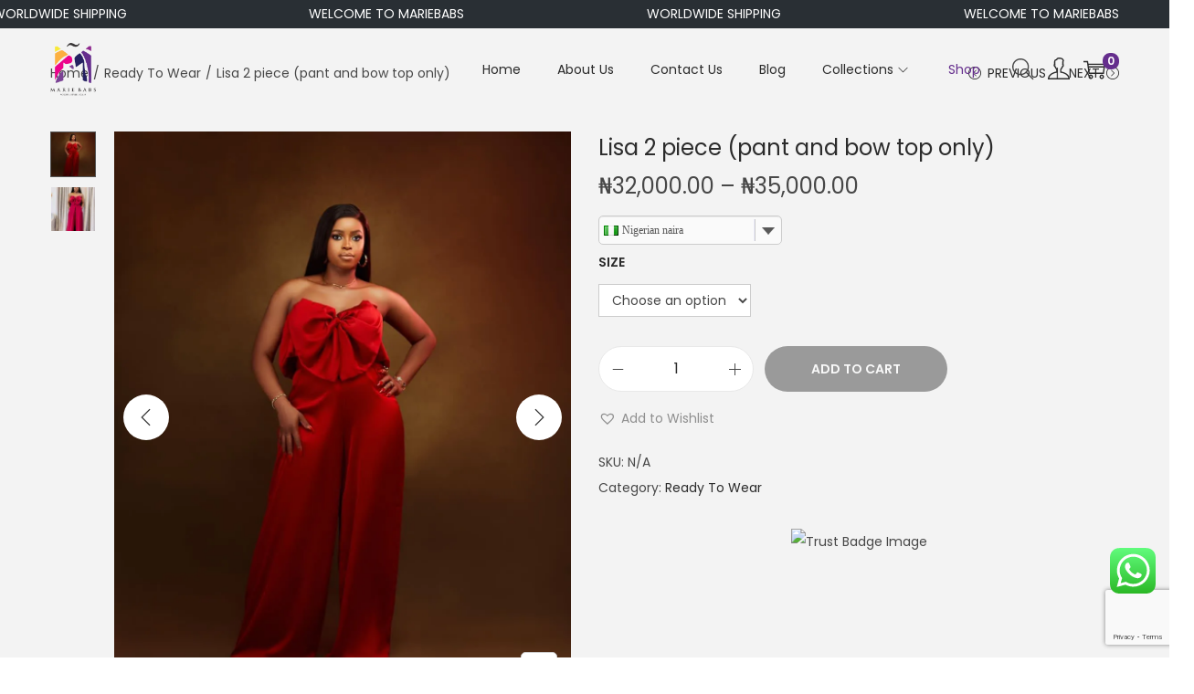

--- FILE ---
content_type: text/html; charset=utf-8
request_url: https://www.google.com/recaptcha/api2/anchor?ar=1&k=6LeSMZoqAAAAAOHb5xIswhWsUJRApdvWkAw3VpXO&co=aHR0cHM6Ly9tYXJpZWJhYnMuY29tOjQ0Mw..&hl=en&v=PoyoqOPhxBO7pBk68S4YbpHZ&size=invisible&anchor-ms=20000&execute-ms=30000&cb=eimmeidf35xg
body_size: 48994
content:
<!DOCTYPE HTML><html dir="ltr" lang="en"><head><meta http-equiv="Content-Type" content="text/html; charset=UTF-8">
<meta http-equiv="X-UA-Compatible" content="IE=edge">
<title>reCAPTCHA</title>
<style type="text/css">
/* cyrillic-ext */
@font-face {
  font-family: 'Roboto';
  font-style: normal;
  font-weight: 400;
  font-stretch: 100%;
  src: url(//fonts.gstatic.com/s/roboto/v48/KFO7CnqEu92Fr1ME7kSn66aGLdTylUAMa3GUBHMdazTgWw.woff2) format('woff2');
  unicode-range: U+0460-052F, U+1C80-1C8A, U+20B4, U+2DE0-2DFF, U+A640-A69F, U+FE2E-FE2F;
}
/* cyrillic */
@font-face {
  font-family: 'Roboto';
  font-style: normal;
  font-weight: 400;
  font-stretch: 100%;
  src: url(//fonts.gstatic.com/s/roboto/v48/KFO7CnqEu92Fr1ME7kSn66aGLdTylUAMa3iUBHMdazTgWw.woff2) format('woff2');
  unicode-range: U+0301, U+0400-045F, U+0490-0491, U+04B0-04B1, U+2116;
}
/* greek-ext */
@font-face {
  font-family: 'Roboto';
  font-style: normal;
  font-weight: 400;
  font-stretch: 100%;
  src: url(//fonts.gstatic.com/s/roboto/v48/KFO7CnqEu92Fr1ME7kSn66aGLdTylUAMa3CUBHMdazTgWw.woff2) format('woff2');
  unicode-range: U+1F00-1FFF;
}
/* greek */
@font-face {
  font-family: 'Roboto';
  font-style: normal;
  font-weight: 400;
  font-stretch: 100%;
  src: url(//fonts.gstatic.com/s/roboto/v48/KFO7CnqEu92Fr1ME7kSn66aGLdTylUAMa3-UBHMdazTgWw.woff2) format('woff2');
  unicode-range: U+0370-0377, U+037A-037F, U+0384-038A, U+038C, U+038E-03A1, U+03A3-03FF;
}
/* math */
@font-face {
  font-family: 'Roboto';
  font-style: normal;
  font-weight: 400;
  font-stretch: 100%;
  src: url(//fonts.gstatic.com/s/roboto/v48/KFO7CnqEu92Fr1ME7kSn66aGLdTylUAMawCUBHMdazTgWw.woff2) format('woff2');
  unicode-range: U+0302-0303, U+0305, U+0307-0308, U+0310, U+0312, U+0315, U+031A, U+0326-0327, U+032C, U+032F-0330, U+0332-0333, U+0338, U+033A, U+0346, U+034D, U+0391-03A1, U+03A3-03A9, U+03B1-03C9, U+03D1, U+03D5-03D6, U+03F0-03F1, U+03F4-03F5, U+2016-2017, U+2034-2038, U+203C, U+2040, U+2043, U+2047, U+2050, U+2057, U+205F, U+2070-2071, U+2074-208E, U+2090-209C, U+20D0-20DC, U+20E1, U+20E5-20EF, U+2100-2112, U+2114-2115, U+2117-2121, U+2123-214F, U+2190, U+2192, U+2194-21AE, U+21B0-21E5, U+21F1-21F2, U+21F4-2211, U+2213-2214, U+2216-22FF, U+2308-230B, U+2310, U+2319, U+231C-2321, U+2336-237A, U+237C, U+2395, U+239B-23B7, U+23D0, U+23DC-23E1, U+2474-2475, U+25AF, U+25B3, U+25B7, U+25BD, U+25C1, U+25CA, U+25CC, U+25FB, U+266D-266F, U+27C0-27FF, U+2900-2AFF, U+2B0E-2B11, U+2B30-2B4C, U+2BFE, U+3030, U+FF5B, U+FF5D, U+1D400-1D7FF, U+1EE00-1EEFF;
}
/* symbols */
@font-face {
  font-family: 'Roboto';
  font-style: normal;
  font-weight: 400;
  font-stretch: 100%;
  src: url(//fonts.gstatic.com/s/roboto/v48/KFO7CnqEu92Fr1ME7kSn66aGLdTylUAMaxKUBHMdazTgWw.woff2) format('woff2');
  unicode-range: U+0001-000C, U+000E-001F, U+007F-009F, U+20DD-20E0, U+20E2-20E4, U+2150-218F, U+2190, U+2192, U+2194-2199, U+21AF, U+21E6-21F0, U+21F3, U+2218-2219, U+2299, U+22C4-22C6, U+2300-243F, U+2440-244A, U+2460-24FF, U+25A0-27BF, U+2800-28FF, U+2921-2922, U+2981, U+29BF, U+29EB, U+2B00-2BFF, U+4DC0-4DFF, U+FFF9-FFFB, U+10140-1018E, U+10190-1019C, U+101A0, U+101D0-101FD, U+102E0-102FB, U+10E60-10E7E, U+1D2C0-1D2D3, U+1D2E0-1D37F, U+1F000-1F0FF, U+1F100-1F1AD, U+1F1E6-1F1FF, U+1F30D-1F30F, U+1F315, U+1F31C, U+1F31E, U+1F320-1F32C, U+1F336, U+1F378, U+1F37D, U+1F382, U+1F393-1F39F, U+1F3A7-1F3A8, U+1F3AC-1F3AF, U+1F3C2, U+1F3C4-1F3C6, U+1F3CA-1F3CE, U+1F3D4-1F3E0, U+1F3ED, U+1F3F1-1F3F3, U+1F3F5-1F3F7, U+1F408, U+1F415, U+1F41F, U+1F426, U+1F43F, U+1F441-1F442, U+1F444, U+1F446-1F449, U+1F44C-1F44E, U+1F453, U+1F46A, U+1F47D, U+1F4A3, U+1F4B0, U+1F4B3, U+1F4B9, U+1F4BB, U+1F4BF, U+1F4C8-1F4CB, U+1F4D6, U+1F4DA, U+1F4DF, U+1F4E3-1F4E6, U+1F4EA-1F4ED, U+1F4F7, U+1F4F9-1F4FB, U+1F4FD-1F4FE, U+1F503, U+1F507-1F50B, U+1F50D, U+1F512-1F513, U+1F53E-1F54A, U+1F54F-1F5FA, U+1F610, U+1F650-1F67F, U+1F687, U+1F68D, U+1F691, U+1F694, U+1F698, U+1F6AD, U+1F6B2, U+1F6B9-1F6BA, U+1F6BC, U+1F6C6-1F6CF, U+1F6D3-1F6D7, U+1F6E0-1F6EA, U+1F6F0-1F6F3, U+1F6F7-1F6FC, U+1F700-1F7FF, U+1F800-1F80B, U+1F810-1F847, U+1F850-1F859, U+1F860-1F887, U+1F890-1F8AD, U+1F8B0-1F8BB, U+1F8C0-1F8C1, U+1F900-1F90B, U+1F93B, U+1F946, U+1F984, U+1F996, U+1F9E9, U+1FA00-1FA6F, U+1FA70-1FA7C, U+1FA80-1FA89, U+1FA8F-1FAC6, U+1FACE-1FADC, U+1FADF-1FAE9, U+1FAF0-1FAF8, U+1FB00-1FBFF;
}
/* vietnamese */
@font-face {
  font-family: 'Roboto';
  font-style: normal;
  font-weight: 400;
  font-stretch: 100%;
  src: url(//fonts.gstatic.com/s/roboto/v48/KFO7CnqEu92Fr1ME7kSn66aGLdTylUAMa3OUBHMdazTgWw.woff2) format('woff2');
  unicode-range: U+0102-0103, U+0110-0111, U+0128-0129, U+0168-0169, U+01A0-01A1, U+01AF-01B0, U+0300-0301, U+0303-0304, U+0308-0309, U+0323, U+0329, U+1EA0-1EF9, U+20AB;
}
/* latin-ext */
@font-face {
  font-family: 'Roboto';
  font-style: normal;
  font-weight: 400;
  font-stretch: 100%;
  src: url(//fonts.gstatic.com/s/roboto/v48/KFO7CnqEu92Fr1ME7kSn66aGLdTylUAMa3KUBHMdazTgWw.woff2) format('woff2');
  unicode-range: U+0100-02BA, U+02BD-02C5, U+02C7-02CC, U+02CE-02D7, U+02DD-02FF, U+0304, U+0308, U+0329, U+1D00-1DBF, U+1E00-1E9F, U+1EF2-1EFF, U+2020, U+20A0-20AB, U+20AD-20C0, U+2113, U+2C60-2C7F, U+A720-A7FF;
}
/* latin */
@font-face {
  font-family: 'Roboto';
  font-style: normal;
  font-weight: 400;
  font-stretch: 100%;
  src: url(//fonts.gstatic.com/s/roboto/v48/KFO7CnqEu92Fr1ME7kSn66aGLdTylUAMa3yUBHMdazQ.woff2) format('woff2');
  unicode-range: U+0000-00FF, U+0131, U+0152-0153, U+02BB-02BC, U+02C6, U+02DA, U+02DC, U+0304, U+0308, U+0329, U+2000-206F, U+20AC, U+2122, U+2191, U+2193, U+2212, U+2215, U+FEFF, U+FFFD;
}
/* cyrillic-ext */
@font-face {
  font-family: 'Roboto';
  font-style: normal;
  font-weight: 500;
  font-stretch: 100%;
  src: url(//fonts.gstatic.com/s/roboto/v48/KFO7CnqEu92Fr1ME7kSn66aGLdTylUAMa3GUBHMdazTgWw.woff2) format('woff2');
  unicode-range: U+0460-052F, U+1C80-1C8A, U+20B4, U+2DE0-2DFF, U+A640-A69F, U+FE2E-FE2F;
}
/* cyrillic */
@font-face {
  font-family: 'Roboto';
  font-style: normal;
  font-weight: 500;
  font-stretch: 100%;
  src: url(//fonts.gstatic.com/s/roboto/v48/KFO7CnqEu92Fr1ME7kSn66aGLdTylUAMa3iUBHMdazTgWw.woff2) format('woff2');
  unicode-range: U+0301, U+0400-045F, U+0490-0491, U+04B0-04B1, U+2116;
}
/* greek-ext */
@font-face {
  font-family: 'Roboto';
  font-style: normal;
  font-weight: 500;
  font-stretch: 100%;
  src: url(//fonts.gstatic.com/s/roboto/v48/KFO7CnqEu92Fr1ME7kSn66aGLdTylUAMa3CUBHMdazTgWw.woff2) format('woff2');
  unicode-range: U+1F00-1FFF;
}
/* greek */
@font-face {
  font-family: 'Roboto';
  font-style: normal;
  font-weight: 500;
  font-stretch: 100%;
  src: url(//fonts.gstatic.com/s/roboto/v48/KFO7CnqEu92Fr1ME7kSn66aGLdTylUAMa3-UBHMdazTgWw.woff2) format('woff2');
  unicode-range: U+0370-0377, U+037A-037F, U+0384-038A, U+038C, U+038E-03A1, U+03A3-03FF;
}
/* math */
@font-face {
  font-family: 'Roboto';
  font-style: normal;
  font-weight: 500;
  font-stretch: 100%;
  src: url(//fonts.gstatic.com/s/roboto/v48/KFO7CnqEu92Fr1ME7kSn66aGLdTylUAMawCUBHMdazTgWw.woff2) format('woff2');
  unicode-range: U+0302-0303, U+0305, U+0307-0308, U+0310, U+0312, U+0315, U+031A, U+0326-0327, U+032C, U+032F-0330, U+0332-0333, U+0338, U+033A, U+0346, U+034D, U+0391-03A1, U+03A3-03A9, U+03B1-03C9, U+03D1, U+03D5-03D6, U+03F0-03F1, U+03F4-03F5, U+2016-2017, U+2034-2038, U+203C, U+2040, U+2043, U+2047, U+2050, U+2057, U+205F, U+2070-2071, U+2074-208E, U+2090-209C, U+20D0-20DC, U+20E1, U+20E5-20EF, U+2100-2112, U+2114-2115, U+2117-2121, U+2123-214F, U+2190, U+2192, U+2194-21AE, U+21B0-21E5, U+21F1-21F2, U+21F4-2211, U+2213-2214, U+2216-22FF, U+2308-230B, U+2310, U+2319, U+231C-2321, U+2336-237A, U+237C, U+2395, U+239B-23B7, U+23D0, U+23DC-23E1, U+2474-2475, U+25AF, U+25B3, U+25B7, U+25BD, U+25C1, U+25CA, U+25CC, U+25FB, U+266D-266F, U+27C0-27FF, U+2900-2AFF, U+2B0E-2B11, U+2B30-2B4C, U+2BFE, U+3030, U+FF5B, U+FF5D, U+1D400-1D7FF, U+1EE00-1EEFF;
}
/* symbols */
@font-face {
  font-family: 'Roboto';
  font-style: normal;
  font-weight: 500;
  font-stretch: 100%;
  src: url(//fonts.gstatic.com/s/roboto/v48/KFO7CnqEu92Fr1ME7kSn66aGLdTylUAMaxKUBHMdazTgWw.woff2) format('woff2');
  unicode-range: U+0001-000C, U+000E-001F, U+007F-009F, U+20DD-20E0, U+20E2-20E4, U+2150-218F, U+2190, U+2192, U+2194-2199, U+21AF, U+21E6-21F0, U+21F3, U+2218-2219, U+2299, U+22C4-22C6, U+2300-243F, U+2440-244A, U+2460-24FF, U+25A0-27BF, U+2800-28FF, U+2921-2922, U+2981, U+29BF, U+29EB, U+2B00-2BFF, U+4DC0-4DFF, U+FFF9-FFFB, U+10140-1018E, U+10190-1019C, U+101A0, U+101D0-101FD, U+102E0-102FB, U+10E60-10E7E, U+1D2C0-1D2D3, U+1D2E0-1D37F, U+1F000-1F0FF, U+1F100-1F1AD, U+1F1E6-1F1FF, U+1F30D-1F30F, U+1F315, U+1F31C, U+1F31E, U+1F320-1F32C, U+1F336, U+1F378, U+1F37D, U+1F382, U+1F393-1F39F, U+1F3A7-1F3A8, U+1F3AC-1F3AF, U+1F3C2, U+1F3C4-1F3C6, U+1F3CA-1F3CE, U+1F3D4-1F3E0, U+1F3ED, U+1F3F1-1F3F3, U+1F3F5-1F3F7, U+1F408, U+1F415, U+1F41F, U+1F426, U+1F43F, U+1F441-1F442, U+1F444, U+1F446-1F449, U+1F44C-1F44E, U+1F453, U+1F46A, U+1F47D, U+1F4A3, U+1F4B0, U+1F4B3, U+1F4B9, U+1F4BB, U+1F4BF, U+1F4C8-1F4CB, U+1F4D6, U+1F4DA, U+1F4DF, U+1F4E3-1F4E6, U+1F4EA-1F4ED, U+1F4F7, U+1F4F9-1F4FB, U+1F4FD-1F4FE, U+1F503, U+1F507-1F50B, U+1F50D, U+1F512-1F513, U+1F53E-1F54A, U+1F54F-1F5FA, U+1F610, U+1F650-1F67F, U+1F687, U+1F68D, U+1F691, U+1F694, U+1F698, U+1F6AD, U+1F6B2, U+1F6B9-1F6BA, U+1F6BC, U+1F6C6-1F6CF, U+1F6D3-1F6D7, U+1F6E0-1F6EA, U+1F6F0-1F6F3, U+1F6F7-1F6FC, U+1F700-1F7FF, U+1F800-1F80B, U+1F810-1F847, U+1F850-1F859, U+1F860-1F887, U+1F890-1F8AD, U+1F8B0-1F8BB, U+1F8C0-1F8C1, U+1F900-1F90B, U+1F93B, U+1F946, U+1F984, U+1F996, U+1F9E9, U+1FA00-1FA6F, U+1FA70-1FA7C, U+1FA80-1FA89, U+1FA8F-1FAC6, U+1FACE-1FADC, U+1FADF-1FAE9, U+1FAF0-1FAF8, U+1FB00-1FBFF;
}
/* vietnamese */
@font-face {
  font-family: 'Roboto';
  font-style: normal;
  font-weight: 500;
  font-stretch: 100%;
  src: url(//fonts.gstatic.com/s/roboto/v48/KFO7CnqEu92Fr1ME7kSn66aGLdTylUAMa3OUBHMdazTgWw.woff2) format('woff2');
  unicode-range: U+0102-0103, U+0110-0111, U+0128-0129, U+0168-0169, U+01A0-01A1, U+01AF-01B0, U+0300-0301, U+0303-0304, U+0308-0309, U+0323, U+0329, U+1EA0-1EF9, U+20AB;
}
/* latin-ext */
@font-face {
  font-family: 'Roboto';
  font-style: normal;
  font-weight: 500;
  font-stretch: 100%;
  src: url(//fonts.gstatic.com/s/roboto/v48/KFO7CnqEu92Fr1ME7kSn66aGLdTylUAMa3KUBHMdazTgWw.woff2) format('woff2');
  unicode-range: U+0100-02BA, U+02BD-02C5, U+02C7-02CC, U+02CE-02D7, U+02DD-02FF, U+0304, U+0308, U+0329, U+1D00-1DBF, U+1E00-1E9F, U+1EF2-1EFF, U+2020, U+20A0-20AB, U+20AD-20C0, U+2113, U+2C60-2C7F, U+A720-A7FF;
}
/* latin */
@font-face {
  font-family: 'Roboto';
  font-style: normal;
  font-weight: 500;
  font-stretch: 100%;
  src: url(//fonts.gstatic.com/s/roboto/v48/KFO7CnqEu92Fr1ME7kSn66aGLdTylUAMa3yUBHMdazQ.woff2) format('woff2');
  unicode-range: U+0000-00FF, U+0131, U+0152-0153, U+02BB-02BC, U+02C6, U+02DA, U+02DC, U+0304, U+0308, U+0329, U+2000-206F, U+20AC, U+2122, U+2191, U+2193, U+2212, U+2215, U+FEFF, U+FFFD;
}
/* cyrillic-ext */
@font-face {
  font-family: 'Roboto';
  font-style: normal;
  font-weight: 900;
  font-stretch: 100%;
  src: url(//fonts.gstatic.com/s/roboto/v48/KFO7CnqEu92Fr1ME7kSn66aGLdTylUAMa3GUBHMdazTgWw.woff2) format('woff2');
  unicode-range: U+0460-052F, U+1C80-1C8A, U+20B4, U+2DE0-2DFF, U+A640-A69F, U+FE2E-FE2F;
}
/* cyrillic */
@font-face {
  font-family: 'Roboto';
  font-style: normal;
  font-weight: 900;
  font-stretch: 100%;
  src: url(//fonts.gstatic.com/s/roboto/v48/KFO7CnqEu92Fr1ME7kSn66aGLdTylUAMa3iUBHMdazTgWw.woff2) format('woff2');
  unicode-range: U+0301, U+0400-045F, U+0490-0491, U+04B0-04B1, U+2116;
}
/* greek-ext */
@font-face {
  font-family: 'Roboto';
  font-style: normal;
  font-weight: 900;
  font-stretch: 100%;
  src: url(//fonts.gstatic.com/s/roboto/v48/KFO7CnqEu92Fr1ME7kSn66aGLdTylUAMa3CUBHMdazTgWw.woff2) format('woff2');
  unicode-range: U+1F00-1FFF;
}
/* greek */
@font-face {
  font-family: 'Roboto';
  font-style: normal;
  font-weight: 900;
  font-stretch: 100%;
  src: url(//fonts.gstatic.com/s/roboto/v48/KFO7CnqEu92Fr1ME7kSn66aGLdTylUAMa3-UBHMdazTgWw.woff2) format('woff2');
  unicode-range: U+0370-0377, U+037A-037F, U+0384-038A, U+038C, U+038E-03A1, U+03A3-03FF;
}
/* math */
@font-face {
  font-family: 'Roboto';
  font-style: normal;
  font-weight: 900;
  font-stretch: 100%;
  src: url(//fonts.gstatic.com/s/roboto/v48/KFO7CnqEu92Fr1ME7kSn66aGLdTylUAMawCUBHMdazTgWw.woff2) format('woff2');
  unicode-range: U+0302-0303, U+0305, U+0307-0308, U+0310, U+0312, U+0315, U+031A, U+0326-0327, U+032C, U+032F-0330, U+0332-0333, U+0338, U+033A, U+0346, U+034D, U+0391-03A1, U+03A3-03A9, U+03B1-03C9, U+03D1, U+03D5-03D6, U+03F0-03F1, U+03F4-03F5, U+2016-2017, U+2034-2038, U+203C, U+2040, U+2043, U+2047, U+2050, U+2057, U+205F, U+2070-2071, U+2074-208E, U+2090-209C, U+20D0-20DC, U+20E1, U+20E5-20EF, U+2100-2112, U+2114-2115, U+2117-2121, U+2123-214F, U+2190, U+2192, U+2194-21AE, U+21B0-21E5, U+21F1-21F2, U+21F4-2211, U+2213-2214, U+2216-22FF, U+2308-230B, U+2310, U+2319, U+231C-2321, U+2336-237A, U+237C, U+2395, U+239B-23B7, U+23D0, U+23DC-23E1, U+2474-2475, U+25AF, U+25B3, U+25B7, U+25BD, U+25C1, U+25CA, U+25CC, U+25FB, U+266D-266F, U+27C0-27FF, U+2900-2AFF, U+2B0E-2B11, U+2B30-2B4C, U+2BFE, U+3030, U+FF5B, U+FF5D, U+1D400-1D7FF, U+1EE00-1EEFF;
}
/* symbols */
@font-face {
  font-family: 'Roboto';
  font-style: normal;
  font-weight: 900;
  font-stretch: 100%;
  src: url(//fonts.gstatic.com/s/roboto/v48/KFO7CnqEu92Fr1ME7kSn66aGLdTylUAMaxKUBHMdazTgWw.woff2) format('woff2');
  unicode-range: U+0001-000C, U+000E-001F, U+007F-009F, U+20DD-20E0, U+20E2-20E4, U+2150-218F, U+2190, U+2192, U+2194-2199, U+21AF, U+21E6-21F0, U+21F3, U+2218-2219, U+2299, U+22C4-22C6, U+2300-243F, U+2440-244A, U+2460-24FF, U+25A0-27BF, U+2800-28FF, U+2921-2922, U+2981, U+29BF, U+29EB, U+2B00-2BFF, U+4DC0-4DFF, U+FFF9-FFFB, U+10140-1018E, U+10190-1019C, U+101A0, U+101D0-101FD, U+102E0-102FB, U+10E60-10E7E, U+1D2C0-1D2D3, U+1D2E0-1D37F, U+1F000-1F0FF, U+1F100-1F1AD, U+1F1E6-1F1FF, U+1F30D-1F30F, U+1F315, U+1F31C, U+1F31E, U+1F320-1F32C, U+1F336, U+1F378, U+1F37D, U+1F382, U+1F393-1F39F, U+1F3A7-1F3A8, U+1F3AC-1F3AF, U+1F3C2, U+1F3C4-1F3C6, U+1F3CA-1F3CE, U+1F3D4-1F3E0, U+1F3ED, U+1F3F1-1F3F3, U+1F3F5-1F3F7, U+1F408, U+1F415, U+1F41F, U+1F426, U+1F43F, U+1F441-1F442, U+1F444, U+1F446-1F449, U+1F44C-1F44E, U+1F453, U+1F46A, U+1F47D, U+1F4A3, U+1F4B0, U+1F4B3, U+1F4B9, U+1F4BB, U+1F4BF, U+1F4C8-1F4CB, U+1F4D6, U+1F4DA, U+1F4DF, U+1F4E3-1F4E6, U+1F4EA-1F4ED, U+1F4F7, U+1F4F9-1F4FB, U+1F4FD-1F4FE, U+1F503, U+1F507-1F50B, U+1F50D, U+1F512-1F513, U+1F53E-1F54A, U+1F54F-1F5FA, U+1F610, U+1F650-1F67F, U+1F687, U+1F68D, U+1F691, U+1F694, U+1F698, U+1F6AD, U+1F6B2, U+1F6B9-1F6BA, U+1F6BC, U+1F6C6-1F6CF, U+1F6D3-1F6D7, U+1F6E0-1F6EA, U+1F6F0-1F6F3, U+1F6F7-1F6FC, U+1F700-1F7FF, U+1F800-1F80B, U+1F810-1F847, U+1F850-1F859, U+1F860-1F887, U+1F890-1F8AD, U+1F8B0-1F8BB, U+1F8C0-1F8C1, U+1F900-1F90B, U+1F93B, U+1F946, U+1F984, U+1F996, U+1F9E9, U+1FA00-1FA6F, U+1FA70-1FA7C, U+1FA80-1FA89, U+1FA8F-1FAC6, U+1FACE-1FADC, U+1FADF-1FAE9, U+1FAF0-1FAF8, U+1FB00-1FBFF;
}
/* vietnamese */
@font-face {
  font-family: 'Roboto';
  font-style: normal;
  font-weight: 900;
  font-stretch: 100%;
  src: url(//fonts.gstatic.com/s/roboto/v48/KFO7CnqEu92Fr1ME7kSn66aGLdTylUAMa3OUBHMdazTgWw.woff2) format('woff2');
  unicode-range: U+0102-0103, U+0110-0111, U+0128-0129, U+0168-0169, U+01A0-01A1, U+01AF-01B0, U+0300-0301, U+0303-0304, U+0308-0309, U+0323, U+0329, U+1EA0-1EF9, U+20AB;
}
/* latin-ext */
@font-face {
  font-family: 'Roboto';
  font-style: normal;
  font-weight: 900;
  font-stretch: 100%;
  src: url(//fonts.gstatic.com/s/roboto/v48/KFO7CnqEu92Fr1ME7kSn66aGLdTylUAMa3KUBHMdazTgWw.woff2) format('woff2');
  unicode-range: U+0100-02BA, U+02BD-02C5, U+02C7-02CC, U+02CE-02D7, U+02DD-02FF, U+0304, U+0308, U+0329, U+1D00-1DBF, U+1E00-1E9F, U+1EF2-1EFF, U+2020, U+20A0-20AB, U+20AD-20C0, U+2113, U+2C60-2C7F, U+A720-A7FF;
}
/* latin */
@font-face {
  font-family: 'Roboto';
  font-style: normal;
  font-weight: 900;
  font-stretch: 100%;
  src: url(//fonts.gstatic.com/s/roboto/v48/KFO7CnqEu92Fr1ME7kSn66aGLdTylUAMa3yUBHMdazQ.woff2) format('woff2');
  unicode-range: U+0000-00FF, U+0131, U+0152-0153, U+02BB-02BC, U+02C6, U+02DA, U+02DC, U+0304, U+0308, U+0329, U+2000-206F, U+20AC, U+2122, U+2191, U+2193, U+2212, U+2215, U+FEFF, U+FFFD;
}

</style>
<link rel="stylesheet" type="text/css" href="https://www.gstatic.com/recaptcha/releases/PoyoqOPhxBO7pBk68S4YbpHZ/styles__ltr.css">
<script nonce="hXG51I1k3CdTwloSmAK_ag" type="text/javascript">window['__recaptcha_api'] = 'https://www.google.com/recaptcha/api2/';</script>
<script type="text/javascript" src="https://www.gstatic.com/recaptcha/releases/PoyoqOPhxBO7pBk68S4YbpHZ/recaptcha__en.js" nonce="hXG51I1k3CdTwloSmAK_ag">
      
    </script></head>
<body><div id="rc-anchor-alert" class="rc-anchor-alert"></div>
<input type="hidden" id="recaptcha-token" value="[base64]">
<script type="text/javascript" nonce="hXG51I1k3CdTwloSmAK_ag">
      recaptcha.anchor.Main.init("[\x22ainput\x22,[\x22bgdata\x22,\x22\x22,\[base64]/[base64]/[base64]/[base64]/[base64]/[base64]/KGcoTywyNTMsTy5PKSxVRyhPLEMpKTpnKE8sMjUzLEMpLE8pKSxsKSksTykpfSxieT1mdW5jdGlvbihDLE8sdSxsKXtmb3IobD0odT1SKEMpLDApO08+MDtPLS0pbD1sPDw4fFooQyk7ZyhDLHUsbCl9LFVHPWZ1bmN0aW9uKEMsTyl7Qy5pLmxlbmd0aD4xMDQ/[base64]/[base64]/[base64]/[base64]/[base64]/[base64]/[base64]\\u003d\x22,\[base64]\\u003d\x22,\x22w5jCjsKVwp7DqMOGwqTDvsKUwoUVw4RbY8KJw7HCnQ0VVkgmw5EwT8KIwoDCgsKIw45vwrPCl8OkccOAwrXCrcOAR13DhMKYwqsFw4Aow4Z/am4YwpdXI38XNsKhZVXDhEQvNn4Vw5jDp8OBbcOrYsO8w70Iw7Jcw7LCt8KBwqPCqcKAGh7DrFrDkBFSdzbCksO5wrsbWC1aw5zCvkdRwqPCt8KxIMO7wrgLwoNOwqxOwpttwpvDgkfCm3nDkR/[base64]/CjiXCs8OCw6fCgsOiwrEVwq0+KwdBcFphw6DDmU/DnwbCkyrCgcKNIi5uZkpnwrsRwrVaX8KCw4ZwaEDCkcKxw63CvMKCYcOWecKaw6HCmcKQwoXDgwrCucOPw57DpcKwG2YRwoDCtsO9wp7DpjRow7jDp8KFw5DCghkQw60/IsK3Xw3CmMKnw5EbRcO7LXzDsm90HFJpaMKCw5pcIzPDmXbCkxVEIF1pcSrDiMOUwqjCoX/ChycyZTxFwrwsNEgtwqPCrsKfwrlIw75vw6rDmsKAwoE4w4slworDkxvCvxTCnsKIwpTDjiHCnkDDnsOFwpMLwoFZwpFkJsOUwp3DnhUUVcKkw44AfcOBAsO1YsKZWBF/FsKDFMONS2k6RlNjw5xkw7/DjGg3UMKfG0wEwqxuNlDCtQfDpsOFwrYywrDCucKWwp/Ds1jDnFo1wqw5f8O9w75fw6fDlMOnLcKVw7XCgAYaw78uDsKSw6EEXGAdw4vDnsKZDMOnw5oETirCs8O6ZsKKw6zCvMOrw79/[base64]/CtsOgI8KWw43Dp8Omw6tgw6LDhsO4w6wPwoDCiMOxw6bDhDJvw5fCni/Dm8K2ME7CmBPDhg/CvQdqIMKfHm3Dlj5gw7FYw4V2wrbDmWodwqJ1woPDv8Knw5luwpLDrcKSPg5gC8OwKMOzR8K4wq3CqWLCjzbCswo7wozCgU/[base64]/[base64]/CgG7CgsOBLCsALzUBSzPDriHDk8K/OcKVIcKqVVzDmj8jcFRmPcOHw7prw4HDsBZSHwt9SMOEwqhmHH9If3E/w5tww5UrDiAEPMK0w4YOwoEuHiZSMHYDNDDCv8KIOSAMw6jCncKCJ8KcA0XDgRjDsykSVSLDm8KMQ8OMU8OQwr/[base64]/FsOuw7zDnsKKwqJsdn5OPMKFIMK2wq0TAsOIFsO0JMOdw6fDj3TCnVzDqcK2wrTCsMK9wo9XSsONwqPDgnQTBBrCpSgWw6ofwrMKwr7Cjk7CjcORw6vDrHN+woDCn8ObCA3CssOHw710wrrCjjVew6hFwrkpw49Cwo/Dq8OnVsOFwoI6wrVIM8KMLcOgUSXCgXDDqMOgUsKNVMKJwr14w59KRMOEw5cpwrBSw7oILsK1w5nCg8ORb34Cw7k9woLDjsOyLMO9w4fCv8K2wpd+wpnDgsKZw4bDj8O6SzswwokswromXU1ywrlMecO2JMOyw5lnw4xYw67CgMKkwpF/IcK+wrPDrcKMZGPCq8KoVBpmw6VrD2rCuMO2DsOfwqzDgsKlw6XDiB8rw4TCpcKowqYNw4bCuhnCi8KCwrrCpcKdwqUyMSHCokx4a8O8cMKObsOIFMOyRsKxw7x+CU/DmsOocMKcfndnA8K9w405w4PDuMKcwpcww6vDs8ONwrXDuFBwdRRhZhIWJR7DmcO/w5rCksKjLgIHF0LCo8OFLEhZwr1fQEobw587dmxdMsKpwrzDsCFqK8OwaMOIIMKjwo9mwrDDqy9Hw5TDrsOmSsKgIMKTHsOPwpNRRR/Cu03Cm8K/V8OFJ1jDq2kQdwF3wpJzw6HDisK1wrh1ccOuw6t2woLCiRkXwobDuzHDmcOcGgcawoNTJ3tjw47Cp07DlcK4B8KfDC0pWMOswrzCnCHCrsKKRsOWwrXCiUrCpHxzN8KyDkXCpcKNwr80woLDoWHDiHZmw5d+bDbDpMK9GMOhw7vDpC5yZBVlAcKUR8KsaD/CrcOCWcKpw7VPRcKlwpJJIMKtwrELHmvDvMOgwoXCrcK4wqcoFwlUwp7Do1EtCkHCgSVgwrtrwr7DvlokwqoyNXlDw6UYwrrDlcKgw7HDqAJDwqAuN8Kkw5spRcKfwrrCrcOxf8O9wrpydFkXwrPDi8OPfU3DmMKOw7ELw6/DmHRLwpxbZMO+wp/CgcKqesKrPGHDgldhQnjCtMKJN0XDrEzDhsKEwq/Dn8Oww79OaTbClnTCuV4Dw79fT8KBEMKDBEPDk8KYwqkswpNIeWDChk3DvcKCFhBoEV48KV3CuMKKwo0iw7bCscKQwoALGiY0KVwWfsOwKMOCw4RXVsKEw71Iwo1Kw7vCmh/DuxLCh8K7Rn8pw7HCry8Kw43Dn8KAw6Imw69RSsKpwqMnDsKXw6IFw5LDvsOCWcKgw7bDn8OJT8KSD8K9ZcOZHAHCjyLDlRRPw5/CuBN+LEDCusOEDsKww5JDwpIuc8KlwovDscKjeyXCgzBnw5HCqyvDkHVwwqtGw5LDkU5xYSllw5fDmR4Swq/DoMK7w7Q0wpEjw4nCk8K4ZhAVLybCmFNaX8KEPsOGWwnCocOFHwlgw7vChcKMw5LChEDChsKicRoDwqxowpzCunnCrMO9w4XCkMKQwrnDu8KzwohiccKfL1lkw501e2Vzw7I7wrHDosOuw65jFcKUKMOERsK6IFLCl2vDtxovw6rCvMOpfCsiWXjDoS0iZW/CksKDZ0fDiSXDh1XCq28dw6xLXhLDhMOFacKBw7zCtMKSw4bCt2h8LMOzV2LDp8K3w4TDjB/[base64]/ClDpRw7DCmsKyVk/Clz9vFQ/Dt3zDmsKCeyxGMQfCkhFaw4oowr7Cp8O4wpHDp1rDo8OGAMOgw6HCpBs5woLDtnrDv3wBYkjDsyo0wqo+MMOLw7hqw7ZDwrg+w7gdwq1DDMKNwr8fw4jDpGY7HTnDiMKeTcO/fsOkw549ZsOsZRbDvH4qwp3DjRfDlWxLwpEdw50pKR8OLQzCmBDDncOaPMOcR13Dj8Kbw4o8Xg4Lw7XCssKHcxrDoCFmw7rDicKQwrnCpsKRYcOQdUVeVlVgwpIBwqVZw490w5fCoGLDoHTDviNbw7rDp0oNw69vdnJZw7jCmjbDvcKUDDdVOknDj07CgcKrMUzClMO/w4AUNhIYwro6W8KwCsKZwoxQwrQQZMOpScKmwrZBwpXCj1HCisKGwqYmS8KXw55Je3PChXldfMOZTcOYFMOweMK3T0HDrDnDjXLDq3nDsBLDtsOzwrJvwp9Jwq/CpcOawrrCuS5YwpcgIMKfw5/DnMKzwrTDmCInS8OaaMK7w68tATfDgMOewpESFsKRYsOQNEXDjMKuw61/SWtLQTjDnCPDvsKKNxzDvX11w4zCk2XDtBDDi8KvKGfDjlvCh8OZYmAawoUHw5EOZcOIPEZUw7jCnE/CnsKda0rCkFLDpmtzwp/[base64]/Dng4Uw4jDlsOrB8OFw7YZw7TDrk/DrRDDhFHCrmlCFMOwShrCgw9ow5PChFwawrB+w6tqP0nDvMORFsKTf8KqesO6YMKBQ8OcfhIPP8K6ScO/SVZOw7LCgjvCiHLCozDChVPCgmBnw7t0J8OTSyNQwrTDixNVPGrCrGUywojCkEnDp8K0w7zCh20Kw5fCi1sbwp/Cj8Ovwp3CrMKGEWrCksKGNTkiwq02w7JPwo7DtR/DrnrCniJRf8K2wotRc8Kpw7VyS37DrsO0HjxmJMK+w5rDiQPClA1MDFMrwpfCrsOWQMKdwp9owqEFwqsvw6JKSMKOw5bDpMOpFCnDhsOxwqfCucK6OmfCrcOWw73CkBDCkW3Ds8OCbyIJfsKtw7BAw5bDjF3DusOAFsK0YB/DoS7Dm8KNOsKGCHQPw7o/dsOIwrYjVcO/VhIfw5jCscOlw6UAw7QAdT3DuG0uw7nDiMKfwqLCpcKmwrMANgXCmMK6E3ENwq7DrsKZJjAWDcOwwpHCgjfDoMOFWjUjwrfCucKUCsOXSArCqMOYw6LDpsKTw4DDiUQkw51WUA5Tw69HfFYsO1/Dt8OtYUXCnVXCi2XDpcOpKhTCk8KMChbCoyzDnCRYf8OvwrfClDPDmXYaQhzDtlHCqMKbwpMPLHAkVMOcUMKxwofDp8OhCwzCmCLDuMOtNcO7wpfDkcKbInnDl3/DmixxwqzCoMOfG8O+dSdlfHjCpMKgIMOsIMKZFirCksKwLsK/awrDty3Dg8O7GsKYwoIxwo/CmcO9w4HDqB42IXTDv0Ntwq7CuMKCTMK3wobDhxbCusKcwprDnsKgK2rCucORZmUbw40rJF/CocOvw4HDtsOIEX9nw6Q5w7XDgkZcw6UObEjCpRlnw43DuHfDhgPDk8KLXXvDlcOgwqHDnMK9w6M1BQRRw7YJOcOPdsO8JWrCuMO5wovCo8OnIsOkwromJcOmwojCvcK4w5ZQDsKWccKjTl/Ci8OzwqAswqtjwp3DnXHCiMOAw7HCi1DDvsOpwqfDisKbMMOdZExqw5fCuQtiVsKjwojDlcKlw7bCq8ODdcKhw5jDksOjVsK+wq7DvMK6wr/CsWMUBWsow6DCuAHCuHoqw44rGixFwocmasOBwpQnwo/DrsKyIcK6B1IYfWHCg8OyKyd5WcK3wqoeJMOewofDuX4kN8KOIMOVw5zDnkTCv8Ogw7olXMOdw43DtAJvwq7CvMOqwrUaNzwSXsOFaSjCvHU6w7wEw7/[base64]/DqB5yFMOJWMOkw7ITYcOxw7oqNXBLwpscGyLCmcO5w5pnRzfDgjVgGgvCoxItCMKYwq/CkQh/w6/[base64]/Cj8OIw5QvwonCljMMFsOrwoEaHU9iSl9PF2kUAMKPw7IEeC/[base64]/Dk8Onw7XCk8KMKEPDhMKbwqMkw7nCk8O6w7LDjWzDksK0wpnDoBfCi8K0w77DvWrDt8KSXBTDrsK+w5fDsD/DuijDtlc9w4wmTMO6YMKwwozCniDDkMOww5lWHsOnwpbDs8K6dUoNw5jDrEvCvsKEwpxXwohEHcKfFMO/JcOJWHgrwrBgV8K6wrfCpTPCrwRpwrXClsKJD8OBw7AsacKRdhkmwrx9wrITTsKnFcKWUMOHdW5Rw5PClMOvJgo0akhyOFBEd0bDhn5GLsO1SsOrwovDmMK2TBxldsOzOQF9RcKdw7XCtSxkwpwKYwzChWFIWkfCmsOsw7/DqsKAEyrCnykAGzXDmXPDjcKVYWPCnUYlw73CpsK6w4/DuWPDlkdqw6/[base64]/F2LCoxLCng/DjnTCrhXDrEw1w4DCm2LDrsO1w4LDoQPCj8O5MR83wp4sw5Quwr/CmcOXU3wSwpoRwqcFe8KadcKqf8OTYTNYUMKUay7DhsOXWsKJYR9bw47DtMOww4vCo8K5H2UEw4McLznDrG/[base64]/[base64]/CokUgw5bDqW8ywqDDrRN8Z0TDmMO2w4IMw7VHATzCt0BPwpvCmFQ/GX7Du8Ouw6TCnB9LZ8OVw6EkwoTCu8KUwo/DtMKMYcKpwrxGCcO6VcKNYcOCJn8zwqHCh8K+DcKxYkd8DcOsOQHDisOlw5UYViPCkQ3CkDDCs8Oqw5fDsjTCpy3CscOrwpMgw7ZZwoIxwq3Co8KwwqrCtTdtw7BEPWzDhsK2woZgW3xacWR6QXLDtMKMW3AQHydFbMOCbMONDMKwKxLCosO5PS/DiMKIB8Krw4HDuUVODydCwqUnScKkwq3Chit/[base64]/w7sHfAlmw43CtGRiw5MzLcKYw5ogwqXDq1fDuREXf8OWw75JwrlpdMKowqDDswrClwzCncKIw5/Dm0BjezF6woXDoTIlw5XCsErCn0nCtBV/wqR1U8K3w7QgwrVhw7oJPMKmw4LCmcKew59PVULCgMOXIiwxMMK/S8OEBAvDtcOhC8KyDDJTd8KLW0rCvcOHw4LDscODAArDqMOSw6LDn8KEIz4dwo/CuVLCl04xw4Q9KMKFw6gjwp8PWcKOwq3CpQvCki4/w5rCiMKHKgTDs8ODw7M2DMOwEmTDh2zDq8Otw4XDvTbCg8KWWQvDizzDiBBsecKXw6MWw7Qpw7A3w5lEwpIkJ1B0AhhjU8K4w4TDusKtehDCkFzCkMK8w70pwqbDjcKPNxnCmVxJfMObDcOZBinDnBUvesOPJhPDt2vDv0lDwqRDf3LCqxQ7w5M3eH/CqmHDpcKIfx/Dvk/CoFfDh8OHb0kODFk8wqlKwq0qwrFkTjtew6fCn8KKw77DmSYawrsiw47DmMOXwrczw5nDu8KMIiAww4VfegUBwozDjnF1UsOnwqrCuA0RblDDsEVsw5HCuBhmw7fCocOLejBCYBDDlx/CrhMVSy5Yw4Zlwr0kFcO1w6/[base64]/[base64]/XsKCw7LDu2FEW8ONwq/DgMOODA/CjxQNGcOXeXJBw6bDt8OkTHTDn3IWccO4wpJyYSFMexrDscKxw69bY8OeIWXDrC/[base64]/[base64]/[base64]/DgsONwpzCozcPw5bDvDbCmRnCs25KLk5nw7HDqwjCuMOdbsOVwr8rNcKJEMO7wqbCmG1DRnkwB8K2w4oEwrprwrtUw4HChAbCusO0w54Ew7vCtn0/w7IyS8ORFGfCoMKSw5PDiQHDssK4wqLCpSNewoUjwrIMwqMxw4ANM8OERlfCo03CnsORfSPCu8Kgw7rDvMOQC1J3w6TDvEVES3bCijnDhWx4wrctwonDu8OWKRpDwoIpQMKIEC/DkCsdWcKaw7LDlSXCg8Onw4orf1TCm1RsRijCsXAvwp7Cgllxw5rCp8KAb0zDhsOFw5XDtgN5JScXw6VULzrCsjNpwqzDlcOgwpHDsDDDt8OcKWHDiGDDgFk3NyIVw5ozbMOaBsKnw4/Dgi/Dn2LDnUcib3sdwr0nA8K3wqFfw7cnc0BDO8OWTVnCuMO/A14CwpLDu2XCsG/DnDLClBhyRmIgw4ZKw6bDnl/[base64]/Cn058Bx0YTDDDiFbCl0nDkgVlwq8AwrvCvsO/RRosw4HDrcKIw6BjcgrDpsKTX8KxacOzIsOkwrRZEh5mw5xLwrDDjUnDvsOacMKCw4vCqcKKwo7DslRfNGhqw5VycsKdw50DDQvDnEbChMOFw5rDl8K5w7zCg8KXbmfDlMKRwrPCiH7CtMOCAFbCkMOmwqjDhV3ClhM/wqoew4zCssODTmFbE3jCjMOXwo3Cl8KrDsOMWcOld8KXe8KcScOGVh/[base64]/wqrDj0xew4cPfSlMwqgXwoUSw7ERRi46wpjCjytWVsKzwoVNw4jDuinCl0NCW3zDrUXCucKRwpBSwpPDmjTDqcO6woHCpcONQWB2wr/CscOjc8Oxw4nDlz3Crl/[base64]/CocObEsKNO1LDt8K+URXCjcK0wq5aw5JLwoXDj8OQXlRRCMOpY0PClHd4H8K5IR7CocKmwoV4ex/Cq2nCjSHCgjrDtj4uw6tGw6XCg2DCvyp8asOCUyonwqfCiMK3MnTCsmnCpcOOw5wEwqENw5ogTC/CsDnDk8Kzw5Igw4Q9TVd7w4hHJ8OxRsO4YMOxw7Jhw5TDhQwfw5XDlMOyVR7CqcKgw6Fowr3CicKaC8ORfQfCoyXCgCDCs3rCsSPDvndrwpFGwpnDmMOXw6Y8wo4AP8OfVWR3w4XClMOdwrvDlVdNw40/w4PCt8Omw4IvZlrCssKITMOfw4cCw6vCi8K7JMK+MHQ6w7ASJXMYw4rDoxTDpRrCgsK1w6MwLFnDjMKtAcOdwpA0FEfDvcKNHMKMw7zCvcOpecOdFiZTecOENzkLwp3Co8OJMcK1w7sCDMOsB1MJYXJvw7FrTcK6w5/[base64]/AsOUFVsnF8KyERHDicOowrRrEMOrDCXDpsKQwr7DgcKmwpdGRGxWB0sHwqzCm180w7cTTmPDpQPDpsKULsOCw7rDuh59TmzCrF3DumvDgcOIHMKxw5XDqhDChi7DosO5Q14mSMOhI8O9SHA8Fzh0wrHCvENNw43CtMK9wo8Nw6bCicKgw5g3J3cyKMKWw7PDjjVFRMO/ARB5IBsQw5ZRKcKjwo3CqQUZJRhlF8OCw7kFwrsfwo3CmMOYw70BUcKFb8OAEH7DhsOiw6dXR8KXKQBtRMOcMwLDsigzw6AFfcOTOsO/wox2YC0feMKiHxLDvhV4QQzCr0fClRJjS8O/w5nCrMKOaA5AwqUZwrliw4FUThA4wrEawp3Co3LDrsK8YFMINcKRIXwww5M4W0J8Fgw3elkKGsKkQsKVQcO8Py3CmyHDr3NBwooOaTI3w6/Dj8KIw5fCjsKKeXPCqkFDwrNcw7RAVcK3CF7DrnIbbcOtJsKCw7rDusKkW3ZTDMOeNkFnw5zCsFwBHGZTUx9jS3IaU8KXdcKOwqMoMsKUAMOFFsKPJsO+VcOhHcKgKMO/w6YJw583WMOyw6JtSBcCNAJhIcK1Yi4NI2hwwp7DucOQw49ew6JJw6IQw5hTGAhPcVTDrMKzw70/TkrCj8OmH8KOw4/DnMO6ZsKVRAbDvHnDqRZtwoXDhcO7WHPCosOmSMKkwoU2wrPDvDouwpNUMG0zwq7DuULCvsOHDMOow4zDnMOLwoDCsR7Dg8K7b8OxwqMxwrTDhMKLw7PCq8KtacO9QmZobMKwBDDDpDjCpsKjd8O+wq/DjMO+FSoowqfDssO6wqQcw5fCvh7DicObw6HDtcKOw7jCqsOww6YaBiVhHgTDrSsCwrogwpx5NVsaEWjDh8OHw7LCkWXDocO6AFDCqFzCkMOjD8KYBT/Dk8OtLMOdwpEFMAIgBsKmw6lXw6rCqzgpwrfCr8K6FcKcwqgCwpwRPsOQAjLClsK0AsONOyB2wp/[base64]/DhSwDRH/[base64]/[base64]/DpXzCnwvDlWzCvCnDrsKbdcKufzw8w4wZFDJRw6QTw4w3CcK3bQcEfXsYWRcZwoHDjmLDvwPDgsOUwqB+wo0ew57DvMKBw5lCQsOkwoHDhcOqXRTCpk7CvMKQw6UIw7YVw4AaIF/CgWx/w6YWcTnCssOaHMO2BUrCj2QuEMOXwpp/SX4aWcO/[base64]/CuQXDkhgcCcKQH8ORVzzDv8KFDHg/[base64]/DmcO8wo3DmQNzG8OdwpvCqiLCgFPCmcKiwoPCnsO9blVXYm/DrnEFcRl0AMOnwqzCn29OdW51Sj3CgcK3TcO1QMKAKsKAD8KzwrQEFhTDk8KgIVfDv8Kzw6QcNcO9w6Vdwp3CqWNmwpzDpBY2M8OIUsOJYcKOZgbCtDvDlxlGwrPDgRnCjFEAMHTDjsKmFcOsWzPDokQ+EcKlwpBgBl/CqzB3w6JLwrHCi8O5w45gWzPDhgfDpz1Uw5zDgDB7wprDnWg3wpTCn0Q9w63CjSQcw7FXw5ccwoQsw51xwrEsCcK5worDjWDCk8OfP8KgTcKZwobCjzt3eXIjRcK/[base64]/Dhj7CriYpD8O5cjjDt1EsVcO6w6XDhEZxwrHChihgY2bCsFbDlhhkw4BHNsOsQTxow4kuAj1xwq7DsjDDq8OMwph7PsOaHMOzOcKTw4MZK8Kqw7DDq8O+XMKcw4/CnsO2RVbDvMObw4snFj/[base64]/CiMOWDH/DpmxPBVxiw6bCtXfDnSLDuxs3WF3Dj27Cm15kPTwLw4DDpMODJGLDgF1xPExsa8OOwobDgXBVw7sHw7UPw58FwprCicK5LDHDscK8wpZwwrPCtkwsw5NCHE4kTFXDoEzCtEYmw4cuX8KxIDIqwqHCm8OMwpTCpg8mAcOEw59zZHUFwp7Cq8Kuwq/DjMOqw4bCq8Ofw47Ds8K2UXFNwoHClihYOCDDisO1LcODw7PDlsO6w5Row4vCk8Kywr/[base64]/CksOMw6DDuMOowqfDm2/DnsKgw7/DuEnCvljDisKvNghLwotnSXbChMOYw5DCvHPDhUbDpMOPFSJnwrk8w7IyTCAibVYmdSNzNMKtA8ObCcKywqjCiC7CncOOw4ZfdC14K0XCtEohw6fCtcO0w5HCkExQwq7Dni9jw4HCrjpRw40UZsKmwotzIsKSw441BQI5w4XCvkRTH3M/QsOMw6wEfVBwGcKeVz3DksKqCFPCssK+B8KFBE/DhsOIw5llAcOdw4QzwpjCv2prwr3CslLDixzCv8Odw4jDlyMiC8KFwp4RewHDlcKJCWRkw7sQAsOaVDN4VMOfwoJ3B8Kyw4/DhnLCoMKhwoYhwrl2O8O+w5UjcVY3XB9Zw7c/[base64]/CpsOyXEtbwrbCoMKrLjzDiMOXw6c1w4zDnsODw5FOeGnDlsKvM1LChMKKwrgnbjRgwqBOYcOJw4/CkcOBAV40wqIMfMO/w6NzAHl5w7tnNF7DrcKnQDbDmW4iaMOWwrTDt8ONw6jDjsOCw45Ow7rDjsKwwqlsw5/DicOjwpzDpsOKWQ1mw4XCjsO7w6jDpiIKIVluw4zDhcOsMVnDkVLDgMOeSn/Cp8O9YsKlwqTDucOaw7fCncKQw55iw4whw7ZZw4LDvnPCum7DtynCrcKWw5vDgiV6wqZaRMKzIsKwBMO0wp/DhcKedsKjwo9INGl8OMK9NsKTwq8uwpB6UMKKwpUEdCB8w5FyWMKxwrwJw5XDrR8/YhrDmMOZworCvcKtAWrDmcOgwrc/w6IHwqBtZMOhfWEBeMOmYMKGPcO2FU/CiEs3w6/DpXoIwpd2wo8/w77DvmA1N8OfwrjDolg3w5vCtB/CisO4Ki7DqcK4PxtMQ2NSJ8KtwqPCtnXCr8ONwo7CoV3DjMKxUnLDp1N/wrNqwq1bw4bCkcK6wr4mIsOQSTfClBvCtDbCu0PDtE0DwpzCisK2EHELwqk5SsOLwqISJsOpZW5DXsOTDsKGTcOKwoXDnz/[base64]/Di8OkBcOfFmEWDwQwKcKdw4fCoAUDw6PCpFfCoAfCri5dwp7CvsKyw4dvPHUMw5TCrl3Cj8KVBExtw6NMWcKOw7ILwq9xw7rDj0zDilRNw6Fgw6U9w6rCmcOQw7LDosKow5EKOMKkw6/CnSTDpMOPal7CuXTClMOtBDDCpcKkZ1zDnMOzwpUVCSQfwo/[base64]/[base64]/[base64]/CrzoDw5JFw6TDgVxMw5s1SjXCncK+wo99w7zDscOeeHIlwqTDlMOVw74DIMOdw6R+w4PCu8OUwq4/wodkwoPDncKMVivDn0PCvMOkPhpIwodpdTfDosOwcMKhw6slw4VLwr/DkMKYwotvwqnCvMKcwrPCj09aSgvCg8OIwrrDq00+w6V5wqPDim9Zwq/ColzCusKRw5ZRw6vCpMOGwp0EdMO+IsOkw5PDhMK3wqMwXkg1w40Fw77CljjDjhBQWh1OEy/CusKrT8Omw7p3JcKUXsK0bG9vWcOdPUYzwpx/w4AFYsKyCsOHwqbCvV7ChAwFOsOmwr3DkzgBQ8KnEMOcemF+w5fDu8OHGGPDj8KAwooQWzfDo8KQw55IT8KEVBfCkXxUw5F6wpnDgMKFRsOpw7XDucKVw6TCpC9Aw7DDjsOrES7DuMKQw4JwKsOAHTEUf8KZXsOJwp/[base64]/CvQ8GO8OBHmZPe8Ocw5rDiMO6wrHCnwU8acKEJ8KOecOyw5snDMKOIMK8w7nDjADCqsOBwpFuwprCqmA8CX7DlcO0wodjE3giw5p0w6wrV8K0w4XCvGE0w54WKhDDksKFw6kLw7PCmMKGT8KDWjEAABllTsO4wqrCpcKLQzBMw6AZw5DDgMOKw7cdw67Dqg0kw4/DsxnCvUjCk8KqwoMZw6LCocOBwqgkw5rDkcOHw5XDpMOeT8OpA3rDtkQHwqrCt8KnwpVMwpDDhsOdw7wLABzCuMO3w48vwqFiwpbCkAxVw4E4wrzDjlxVwqhDLH3CkMKJw5smGl4twoXCq8OUF3hXH8KZw5E/[base64]/CgMKMw7bDuMKqwr7DicKpwo9QUMO5w6rCr8ORwq4/CQPChWJyIlsnwoUYw4dfwonCnX3Dvmk5DADDnMOlcH/CtAHDk8KzHj/CncKww4HCh8KAfV8rfyFqZMKOwpUHPRzCiCENw4jDnGdQw6IHwqHDhMODCcOow4nDu8KLAinChMOiWsOOwrV8wovDosKKFzvDoV1BwprDoRReUsK7cxpPw6bCicKrw4rDisOzX1bCpj54MMOjS8OpYsOmw6k/WCPDrcKPw7HDpcOQw4bCjMKhw51cN8KAwo3CgsOsdCHCk8KzU8Opw65Twr3CtMKswpBZPsKsYcK7wqJTwobDvcO7PXPCpsK+w7nDuCsmwoxbZ8KQwqVzf1/DgMKIOnlAwo7CsRx/wrjDllfCigvDogLCsw9YworDicKhwqnCjcOywqYkQ8OJasOxVsKCCWHCl8KlNQJXwpDCn0ZdwqoBBx8eemosw6fCrsOqwoLDu8K5woBNw5wJSWIzwppIKArCicOiw5jDhsKMw5vDiwDCtG95w5/CocO+A8OQeyzDskvCl2XCucOkXRBVF0nChEPDhsKTwrZTTQ58w7DDqTo6TgTDsnfDvlUCYTnCgcKGYcOCYCtjwrhDBsKyw4QUUUUVQMKtw7bCr8KPLCgOw6DCq8KlEg0AecOBVcOpVwHDjEwKwpLDv8K9wrk/JyDDqMKlC8KePV3DizrCgsK0eUxrFh/CsMK8wrgkwqQqAsKMSsO8wo3CsMOUQHxnwr5TcsOsHsOow7nDuzxaa8OuwqlpN1tdKMOdwp3ChEPDl8KVwr/[base64]/w7jDtMKJM8KjwpQrw5rDscOowprChCZ+PsKKR8OjDj7DvX3CnsOmwqDDv8KZwr/[base64]/[base64]/[base64]/[base64]/CmiUuT0AYw7bDkMOJGSzCtMKgCGLCscKlaynDoxHCm1/DqQbDuMKKw58iwqDCuR5gVk/DgcOeOMKPw69NMGPCjMKiGBs+wpg4ATYUUGkyw5PCmsOIw4x4w4LCtcOEGsKBKMKwN2nDu8KyI8KHM8K8w5ZYei/CsMKhPMOqJ8Oywo4UK3NWworDtXELOcORw6rDtMKawo01w43Coyl8JRVSaMKIDsKZw7o9wrpdR8KWTXlzw5bCkkjDpF/[base64]/[base64]/CpRzCpRLCpGTDvxVtwpdXT2kAVcKvwq/[base64]/CkgDDo3DCksK2w5rDsE3Ci8Oywp7Cv3HCocOtTcK+KgDCmS3CgFfDsMO/NVpcw4nDvMO0w7EdTQ5OwpXDunnDmMKfVjrCv8Oow4/CtsKFwobCoMKOwp0two/Dvm3CiSXCq37DssKjNxXCkcKwCsOqbMO1FE1Lw4fCq0XCjhU1wp/ClMOgw4cMKsKADHVSGcKzw4c7w6jCs8O/J8KjLjlqwqfDu0PDsQo3KmTDo8OGwoxpw4VRwrDChGjCucO6ecO9wqE7E8OyDMKww53DjW8/ZsOkQ0TDuSrDqyoyXcOiw7fDuV0HXsKlwosfAMONRAfCnsKACsKoVMOXOCfCocKkBsOhFU1UZ2nDlMKZIcKHw4xwDWpbw64DQ8Khw67DqsOpE8KywqtecHTDr0jCvE5QJsK9MMO/w4vDsg/[base64]/CuUnCgVUTVinDrsO0IcKCwr7DiMKOw4/Cp8KEw47Csg9CwrJLD8KtQcOdw5jCnlNBwqAlV8KcKMOYw4rDsMOVwpp+BMKJwpc1AsKgcTpFw43CrsK/woHDvyYCZHFBXMKuwqLDhjZXw7MCD8OjwqVxHsO+w5zDl11lwrw3wr17wroAwpDCh0HCksKaGzzCv13Dm8OOFxTCssKhOT/CvMKoJFgYw5PCnkLDk8OoDsK0EBnClcKzw4HDjcOGwoTDnENGLnxlUMKPDVZMwptGfcOHwrhQFnhDw6fDuxEBCxVbw5XDsMOINsO9w6lIw7Iyw7EUwr/Du146egdvO2hHCDLDusKxY3ZRO3jDjTPDszXDrMKIJRkREnYFXcOCwqnDplBRADIyw4/CsMOBPcOww5wvbcOrYFsQN2HDuMKgDAXCpjlnasO4w4fChsK2HMKxWsKQBUfCscOAw53DnWLDkiA6F8K4wp/CqsKMw7ZPw6NdwobCgETDhmtgIMOVwovCtcK1LAhRdsKrw4Bxw7bDpU/CpcK3E18Cwo5hw6t+TsOdbhozPMOsW8OCwqDCq0JBw65BwqfDuTkqwqQtwr7DusKJPcOSw6rCsQY/w6NTDm08wrTCo8Okw7nDusKlAGXDvGDDjsKHRC5rEGPDs8OBOsOEAE5iMjtpJFfDjsKOPWUfUWdUwprDtwHDm8KLw4wdw7PCsVo8woURwpQtfErDrcOHI8Ofwq/ClMKgUsOlFcOMFQ4iHT19KBhEwrfCsjPCinAVFDfCocK9NUnDnMKXQlbDkzEEbsKaaADDhsKJwpTDiEIfJsKTScOvw5MRwoTDs8OZZCdjwrDCrcOzwoMVRh3DicKWw4pFw6rCqsO3LMKTS2VTw7vCiMOow7Btw4bCjFXDhwo/dMKwwo80Ens/[base64]/CmsOsDcK6w7sFwr3Dok3CtTnDnix7w58nw7/DjcOcwohJHX/CjcKfwrrDtAIow6/DpcKOXsKew6bCuk/DlMOqwrrChcKDwo7DtcKEwrvDk1/[base64]/CjyjCqmR6w6VVchU6AMKkTsKKDixFDn1FAMODwprDlyvDosOiw6LDs0zCkMKawpYWAVTCrsKcJMKybk5Mw5kswonDg8OZwpXCjsKtwqBLXsOnwqB4XcOuF2RJUDLCt3/CgifDp8KpwqTCscKhwq7CiANgA8OzQynCscKpwrgrOkTDnEfDm23DosOQwqbDosO1w5ZNJUjDthfCrUB7LsKFwqDCrAXCn2DCjnxqB8OlwrMtLCA5CsKzwoU8w4zCr8KKw71QwqDCiAEewqPCvjzDrcK1w7J8P0bCvwvDpXrCmTLDisO2wpJ/wqvCgGBZCcK7KSfDohZVOz7CqWnDmcOzw6XCpMOhwobDui/CuHYVecOIwqzCkMOqTMK0w6EowqLDqcKZw61xwpwWwrtKBcKiwpNXWcKEwp9Ww4A1QMOyw6E0w4nDikgCwprCpsKELkXCpwc9EBDDgsKzPsO9w7HDrsONwqUAXELDusOVwpjCp8KYfMOgCn/CtW5Sw7Jtw4nDlsKSwoXCvcKrRMK7w7h3wpMmwobCkMO/VUFzZCtVwpRSwrwfwrPCjcOdw5DDnjbDo27DpsKICQ/[base64]/[base64]/Y3RUf31MbsOVwrcKW8Kxw7BowrTDpcK/GMO8wo1cKXkvw4JJBBduw7pvBcO6Dl1swqjDksKtwq1sVsOubsOtw5fCmMKbwoR8wqvDgMK/AcK9wpXDmmjCggoiAMOZEirCvHvCnVMuW0PDoMKQwrNJw71UUcOBES3CnMO1w4LDncO4H0nDpsOLwp9+wrhyMnM6A8KlWw17wqLCgcOTVi4UYGZ9LcKKUcOqPBXCtlgfCsK/fMOPclt+w4TDhcKdSMOgw6wcRGrDuDpkeUnDjsOtw4zDmH3CtQ3DtWPCsMOTDEpFZsKhSzt/wptEwrbCs8OELsKuFcKkIipmwqjCvm8HPMKOw7/Ck8KGMMKnw73DicOWGEoBJMKEB8OdwrDCu2vDjsKtd17Cs8OnbijDhsOLeT4YwrJ+wog8wrLCg1PDvcOew5ApeMOWS8OYM8KTScOOQsOdVsKCCMK3wokowow2w4Uowr5GHMK/cUXCvMK+VygkYR02HMOhSMKEOcOywrBkQEjCulLCuH/DpMOiw4dYQw7CtsKLwrTCvMOWwrPCkMOTw7VRWsKdezIvwovDkcOKZgzClnV0bsK0DTvDucK3wqJrFMK5wo1bw5nDhMObPDoKw67CksKJO1o3w7rDlibDlU3Ds8O/[base64]/DhMO1a0Bcw7UPwqHDngjCosO3wqLCgjFGfkfDosO1G2gLA8OfYypKwq7DnRPCqcOWGiTCqcOOEcO3w6vDicO6wo3DucOjw6nCtFofw7gpJcO1w78TwpEmw57CvA/DpsOmXBjDucORUXjDrsOKU0AjU8O4ZMOwwpbDpsO3wqjDvmI1cknDt8Kywq19wqjDm0bCmcKBw6zDvsOQwrcdw5DDm8K5HgnDhh1RJgXDgSZww5h9H0vDsRvCh8K2IRXDoMKCw5s/DX1CJ8OQc8K0w7LDn8KQwqHCklYbb0DCpMKjecKZwq4EfGTDksOHwobDsS9pUTPDosObBMKMwpPCkyRfwrRBwrDCm8OsdMO5w6TChF3DijQCw77DtkxMwo/Dq8K6wrXClcKXfcOawp3Dm0HCrVXDnVl0w57CjlnCs8KJP2MCQMOOw43DmTk+IB/DgsK/FcKZwqXDkhzDvsO0LMOjAWZQWMOZVsOnfSkvHsOrLMKTwq/CjcKDwojCvRFHw78Ew5fDrsOMAMK7VMKfD8OiM8O5PcKbw7nDu3/CrjTDsmpwAsORw5rDmcOjw7nCucKYd8Kewq7DpUpmMwrCqHrDnEZkXsORw7bDl3fDoXw+S8Obwocxw6BNdijDs2UzU8ODwpjCicKxwpxCLsKPWsKVw4h/w5p8w7DDtsOdwpgDURHCpsKmwrhTwps2PsK8YcKZwo3CvwQ5YcKaW8K/[base64]/DlnTDoMObUMOYw5/Dk8OLXMOUw6oTacKzwr9Wwogiw73DiMOnJXA2wp3DgMOBwqUdw6jDvBPCmcKQSwDDhjcywpnCksOMwqphw7xHYcKGWBJoYHV1esKgEsKxw65obkHDpMOfZl/[base64]/Cm8K8w7cpwrvCqC/[base64]/Dhhl5wqpQVm8HwpbDhFfCqU1VEhIJw7/DjT5JwrB5w5J4w7Z7fsKjw63DsyXDucOQw4bDpMOIw55WEMO8wrQrw6Y9woENdsOJI8Oxw6rCg8Kzw6/DnWXCoMOhw77CucK9w6JvY2kWwqzCgkvDkcOeWUZke8OdTw1sw4rClsOywpzDvDNbw48ww7YzwqvDtsKIWxMBwofClsKuc8OBw50eGy/CpMKyCywcw597QcKqwqbDnjvCjW7CnMOKEVHDhMO+w67DpsOSQ3HCt8Osw7cCImzCo8KhwrJ+wobCkktfb3zDuzzChsKIbF/CpMOZNE8nLcOWFMKHOMOiwoAGw6jDhRN3KMOWOMO8HcKdOsOnR2XCl0vCuxTDkMKAOMKLKsK0w75Db8KMdsOxwpsgwoBnM1oTPcOgdynDlsKxwrTDosKYw53CusOxCsKFb8ONaMOECsOKwpJ0w4TCjQ7CkkVofVvCjMKUfW/DqjYKdEnDoFY5wqo8CsO8UGvChQRhwr9twoLChwLDh8ODwq9gw6gBw7MBZRbDrMOMwp5LVRt/wrjCq2vCh8OpdsK2ZMOdwprDkyB2HVA6MBTDlWvDmCjCtWzCo2NuPQwbN8KcASXCrFvCpVXDiMKLw5PDosOVOsKFwp1LN8OeKMKGwrHCnHnDlBldBQ\\u003d\\u003d\x22],null,[\x22conf\x22,null,\x226LeSMZoqAAAAAOHb5xIswhWsUJRApdvWkAw3VpXO\x22,0,null,null,null,1,[16,21,125,63,73,95,87,41,43,42,83,102,105,109,121],[1017145,217],0,null,null,null,null,0,null,0,null,700,1,null,0,\[base64]/76lBhnEnQkZnOKMAhmv8xEZ\x22,0,0,null,null,1,null,0,0,null,null,null,0],\x22https://mariebabs.com:443\x22,null,[3,1,1],null,null,null,1,3600,[\x22https://www.google.com/intl/en/policies/privacy/\x22,\x22https://www.google.com/intl/en/policies/terms/\x22],\x22MdhMvUMZUi/5DcdgSvP5Q9WQoSFMa0HOfvLkKR+8ULY\\u003d\x22,1,0,null,1,1768991088837,0,0,[46,19,218,161,177],null,[166,86,212,207],\x22RC-HygCA0eRGbhhzQ\x22,null,null,null,null,null,\x220dAFcWeA5Bm5uNrUgqAK_tRbwF0U5Aqq9xQl3FX0Onk-rEVPCtII1nCjPieOYOEmbXMHkyvgpYs5NPPJPBzQpfnVY1C3qmvM-GYQ\x22,1769073888615]");
    </script></body></html>

--- FILE ---
content_type: text/html; charset=utf-8
request_url: https://www.google.com/recaptcha/api2/anchor?ar=1&k=6LeSMZoqAAAAAOHb5xIswhWsUJRApdvWkAw3VpXO&co=aHR0cHM6Ly9tYXJpZWJhYnMuY29tOjQ0Mw..&hl=en&v=PoyoqOPhxBO7pBk68S4YbpHZ&size=invisible&anchor-ms=20000&execute-ms=30000&cb=ktfoxc8elup0
body_size: 48531
content:
<!DOCTYPE HTML><html dir="ltr" lang="en"><head><meta http-equiv="Content-Type" content="text/html; charset=UTF-8">
<meta http-equiv="X-UA-Compatible" content="IE=edge">
<title>reCAPTCHA</title>
<style type="text/css">
/* cyrillic-ext */
@font-face {
  font-family: 'Roboto';
  font-style: normal;
  font-weight: 400;
  font-stretch: 100%;
  src: url(//fonts.gstatic.com/s/roboto/v48/KFO7CnqEu92Fr1ME7kSn66aGLdTylUAMa3GUBHMdazTgWw.woff2) format('woff2');
  unicode-range: U+0460-052F, U+1C80-1C8A, U+20B4, U+2DE0-2DFF, U+A640-A69F, U+FE2E-FE2F;
}
/* cyrillic */
@font-face {
  font-family: 'Roboto';
  font-style: normal;
  font-weight: 400;
  font-stretch: 100%;
  src: url(//fonts.gstatic.com/s/roboto/v48/KFO7CnqEu92Fr1ME7kSn66aGLdTylUAMa3iUBHMdazTgWw.woff2) format('woff2');
  unicode-range: U+0301, U+0400-045F, U+0490-0491, U+04B0-04B1, U+2116;
}
/* greek-ext */
@font-face {
  font-family: 'Roboto';
  font-style: normal;
  font-weight: 400;
  font-stretch: 100%;
  src: url(//fonts.gstatic.com/s/roboto/v48/KFO7CnqEu92Fr1ME7kSn66aGLdTylUAMa3CUBHMdazTgWw.woff2) format('woff2');
  unicode-range: U+1F00-1FFF;
}
/* greek */
@font-face {
  font-family: 'Roboto';
  font-style: normal;
  font-weight: 400;
  font-stretch: 100%;
  src: url(//fonts.gstatic.com/s/roboto/v48/KFO7CnqEu92Fr1ME7kSn66aGLdTylUAMa3-UBHMdazTgWw.woff2) format('woff2');
  unicode-range: U+0370-0377, U+037A-037F, U+0384-038A, U+038C, U+038E-03A1, U+03A3-03FF;
}
/* math */
@font-face {
  font-family: 'Roboto';
  font-style: normal;
  font-weight: 400;
  font-stretch: 100%;
  src: url(//fonts.gstatic.com/s/roboto/v48/KFO7CnqEu92Fr1ME7kSn66aGLdTylUAMawCUBHMdazTgWw.woff2) format('woff2');
  unicode-range: U+0302-0303, U+0305, U+0307-0308, U+0310, U+0312, U+0315, U+031A, U+0326-0327, U+032C, U+032F-0330, U+0332-0333, U+0338, U+033A, U+0346, U+034D, U+0391-03A1, U+03A3-03A9, U+03B1-03C9, U+03D1, U+03D5-03D6, U+03F0-03F1, U+03F4-03F5, U+2016-2017, U+2034-2038, U+203C, U+2040, U+2043, U+2047, U+2050, U+2057, U+205F, U+2070-2071, U+2074-208E, U+2090-209C, U+20D0-20DC, U+20E1, U+20E5-20EF, U+2100-2112, U+2114-2115, U+2117-2121, U+2123-214F, U+2190, U+2192, U+2194-21AE, U+21B0-21E5, U+21F1-21F2, U+21F4-2211, U+2213-2214, U+2216-22FF, U+2308-230B, U+2310, U+2319, U+231C-2321, U+2336-237A, U+237C, U+2395, U+239B-23B7, U+23D0, U+23DC-23E1, U+2474-2475, U+25AF, U+25B3, U+25B7, U+25BD, U+25C1, U+25CA, U+25CC, U+25FB, U+266D-266F, U+27C0-27FF, U+2900-2AFF, U+2B0E-2B11, U+2B30-2B4C, U+2BFE, U+3030, U+FF5B, U+FF5D, U+1D400-1D7FF, U+1EE00-1EEFF;
}
/* symbols */
@font-face {
  font-family: 'Roboto';
  font-style: normal;
  font-weight: 400;
  font-stretch: 100%;
  src: url(//fonts.gstatic.com/s/roboto/v48/KFO7CnqEu92Fr1ME7kSn66aGLdTylUAMaxKUBHMdazTgWw.woff2) format('woff2');
  unicode-range: U+0001-000C, U+000E-001F, U+007F-009F, U+20DD-20E0, U+20E2-20E4, U+2150-218F, U+2190, U+2192, U+2194-2199, U+21AF, U+21E6-21F0, U+21F3, U+2218-2219, U+2299, U+22C4-22C6, U+2300-243F, U+2440-244A, U+2460-24FF, U+25A0-27BF, U+2800-28FF, U+2921-2922, U+2981, U+29BF, U+29EB, U+2B00-2BFF, U+4DC0-4DFF, U+FFF9-FFFB, U+10140-1018E, U+10190-1019C, U+101A0, U+101D0-101FD, U+102E0-102FB, U+10E60-10E7E, U+1D2C0-1D2D3, U+1D2E0-1D37F, U+1F000-1F0FF, U+1F100-1F1AD, U+1F1E6-1F1FF, U+1F30D-1F30F, U+1F315, U+1F31C, U+1F31E, U+1F320-1F32C, U+1F336, U+1F378, U+1F37D, U+1F382, U+1F393-1F39F, U+1F3A7-1F3A8, U+1F3AC-1F3AF, U+1F3C2, U+1F3C4-1F3C6, U+1F3CA-1F3CE, U+1F3D4-1F3E0, U+1F3ED, U+1F3F1-1F3F3, U+1F3F5-1F3F7, U+1F408, U+1F415, U+1F41F, U+1F426, U+1F43F, U+1F441-1F442, U+1F444, U+1F446-1F449, U+1F44C-1F44E, U+1F453, U+1F46A, U+1F47D, U+1F4A3, U+1F4B0, U+1F4B3, U+1F4B9, U+1F4BB, U+1F4BF, U+1F4C8-1F4CB, U+1F4D6, U+1F4DA, U+1F4DF, U+1F4E3-1F4E6, U+1F4EA-1F4ED, U+1F4F7, U+1F4F9-1F4FB, U+1F4FD-1F4FE, U+1F503, U+1F507-1F50B, U+1F50D, U+1F512-1F513, U+1F53E-1F54A, U+1F54F-1F5FA, U+1F610, U+1F650-1F67F, U+1F687, U+1F68D, U+1F691, U+1F694, U+1F698, U+1F6AD, U+1F6B2, U+1F6B9-1F6BA, U+1F6BC, U+1F6C6-1F6CF, U+1F6D3-1F6D7, U+1F6E0-1F6EA, U+1F6F0-1F6F3, U+1F6F7-1F6FC, U+1F700-1F7FF, U+1F800-1F80B, U+1F810-1F847, U+1F850-1F859, U+1F860-1F887, U+1F890-1F8AD, U+1F8B0-1F8BB, U+1F8C0-1F8C1, U+1F900-1F90B, U+1F93B, U+1F946, U+1F984, U+1F996, U+1F9E9, U+1FA00-1FA6F, U+1FA70-1FA7C, U+1FA80-1FA89, U+1FA8F-1FAC6, U+1FACE-1FADC, U+1FADF-1FAE9, U+1FAF0-1FAF8, U+1FB00-1FBFF;
}
/* vietnamese */
@font-face {
  font-family: 'Roboto';
  font-style: normal;
  font-weight: 400;
  font-stretch: 100%;
  src: url(//fonts.gstatic.com/s/roboto/v48/KFO7CnqEu92Fr1ME7kSn66aGLdTylUAMa3OUBHMdazTgWw.woff2) format('woff2');
  unicode-range: U+0102-0103, U+0110-0111, U+0128-0129, U+0168-0169, U+01A0-01A1, U+01AF-01B0, U+0300-0301, U+0303-0304, U+0308-0309, U+0323, U+0329, U+1EA0-1EF9, U+20AB;
}
/* latin-ext */
@font-face {
  font-family: 'Roboto';
  font-style: normal;
  font-weight: 400;
  font-stretch: 100%;
  src: url(//fonts.gstatic.com/s/roboto/v48/KFO7CnqEu92Fr1ME7kSn66aGLdTylUAMa3KUBHMdazTgWw.woff2) format('woff2');
  unicode-range: U+0100-02BA, U+02BD-02C5, U+02C7-02CC, U+02CE-02D7, U+02DD-02FF, U+0304, U+0308, U+0329, U+1D00-1DBF, U+1E00-1E9F, U+1EF2-1EFF, U+2020, U+20A0-20AB, U+20AD-20C0, U+2113, U+2C60-2C7F, U+A720-A7FF;
}
/* latin */
@font-face {
  font-family: 'Roboto';
  font-style: normal;
  font-weight: 400;
  font-stretch: 100%;
  src: url(//fonts.gstatic.com/s/roboto/v48/KFO7CnqEu92Fr1ME7kSn66aGLdTylUAMa3yUBHMdazQ.woff2) format('woff2');
  unicode-range: U+0000-00FF, U+0131, U+0152-0153, U+02BB-02BC, U+02C6, U+02DA, U+02DC, U+0304, U+0308, U+0329, U+2000-206F, U+20AC, U+2122, U+2191, U+2193, U+2212, U+2215, U+FEFF, U+FFFD;
}
/* cyrillic-ext */
@font-face {
  font-family: 'Roboto';
  font-style: normal;
  font-weight: 500;
  font-stretch: 100%;
  src: url(//fonts.gstatic.com/s/roboto/v48/KFO7CnqEu92Fr1ME7kSn66aGLdTylUAMa3GUBHMdazTgWw.woff2) format('woff2');
  unicode-range: U+0460-052F, U+1C80-1C8A, U+20B4, U+2DE0-2DFF, U+A640-A69F, U+FE2E-FE2F;
}
/* cyrillic */
@font-face {
  font-family: 'Roboto';
  font-style: normal;
  font-weight: 500;
  font-stretch: 100%;
  src: url(//fonts.gstatic.com/s/roboto/v48/KFO7CnqEu92Fr1ME7kSn66aGLdTylUAMa3iUBHMdazTgWw.woff2) format('woff2');
  unicode-range: U+0301, U+0400-045F, U+0490-0491, U+04B0-04B1, U+2116;
}
/* greek-ext */
@font-face {
  font-family: 'Roboto';
  font-style: normal;
  font-weight: 500;
  font-stretch: 100%;
  src: url(//fonts.gstatic.com/s/roboto/v48/KFO7CnqEu92Fr1ME7kSn66aGLdTylUAMa3CUBHMdazTgWw.woff2) format('woff2');
  unicode-range: U+1F00-1FFF;
}
/* greek */
@font-face {
  font-family: 'Roboto';
  font-style: normal;
  font-weight: 500;
  font-stretch: 100%;
  src: url(//fonts.gstatic.com/s/roboto/v48/KFO7CnqEu92Fr1ME7kSn66aGLdTylUAMa3-UBHMdazTgWw.woff2) format('woff2');
  unicode-range: U+0370-0377, U+037A-037F, U+0384-038A, U+038C, U+038E-03A1, U+03A3-03FF;
}
/* math */
@font-face {
  font-family: 'Roboto';
  font-style: normal;
  font-weight: 500;
  font-stretch: 100%;
  src: url(//fonts.gstatic.com/s/roboto/v48/KFO7CnqEu92Fr1ME7kSn66aGLdTylUAMawCUBHMdazTgWw.woff2) format('woff2');
  unicode-range: U+0302-0303, U+0305, U+0307-0308, U+0310, U+0312, U+0315, U+031A, U+0326-0327, U+032C, U+032F-0330, U+0332-0333, U+0338, U+033A, U+0346, U+034D, U+0391-03A1, U+03A3-03A9, U+03B1-03C9, U+03D1, U+03D5-03D6, U+03F0-03F1, U+03F4-03F5, U+2016-2017, U+2034-2038, U+203C, U+2040, U+2043, U+2047, U+2050, U+2057, U+205F, U+2070-2071, U+2074-208E, U+2090-209C, U+20D0-20DC, U+20E1, U+20E5-20EF, U+2100-2112, U+2114-2115, U+2117-2121, U+2123-214F, U+2190, U+2192, U+2194-21AE, U+21B0-21E5, U+21F1-21F2, U+21F4-2211, U+2213-2214, U+2216-22FF, U+2308-230B, U+2310, U+2319, U+231C-2321, U+2336-237A, U+237C, U+2395, U+239B-23B7, U+23D0, U+23DC-23E1, U+2474-2475, U+25AF, U+25B3, U+25B7, U+25BD, U+25C1, U+25CA, U+25CC, U+25FB, U+266D-266F, U+27C0-27FF, U+2900-2AFF, U+2B0E-2B11, U+2B30-2B4C, U+2BFE, U+3030, U+FF5B, U+FF5D, U+1D400-1D7FF, U+1EE00-1EEFF;
}
/* symbols */
@font-face {
  font-family: 'Roboto';
  font-style: normal;
  font-weight: 500;
  font-stretch: 100%;
  src: url(//fonts.gstatic.com/s/roboto/v48/KFO7CnqEu92Fr1ME7kSn66aGLdTylUAMaxKUBHMdazTgWw.woff2) format('woff2');
  unicode-range: U+0001-000C, U+000E-001F, U+007F-009F, U+20DD-20E0, U+20E2-20E4, U+2150-218F, U+2190, U+2192, U+2194-2199, U+21AF, U+21E6-21F0, U+21F3, U+2218-2219, U+2299, U+22C4-22C6, U+2300-243F, U+2440-244A, U+2460-24FF, U+25A0-27BF, U+2800-28FF, U+2921-2922, U+2981, U+29BF, U+29EB, U+2B00-2BFF, U+4DC0-4DFF, U+FFF9-FFFB, U+10140-1018E, U+10190-1019C, U+101A0, U+101D0-101FD, U+102E0-102FB, U+10E60-10E7E, U+1D2C0-1D2D3, U+1D2E0-1D37F, U+1F000-1F0FF, U+1F100-1F1AD, U+1F1E6-1F1FF, U+1F30D-1F30F, U+1F315, U+1F31C, U+1F31E, U+1F320-1F32C, U+1F336, U+1F378, U+1F37D, U+1F382, U+1F393-1F39F, U+1F3A7-1F3A8, U+1F3AC-1F3AF, U+1F3C2, U+1F3C4-1F3C6, U+1F3CA-1F3CE, U+1F3D4-1F3E0, U+1F3ED, U+1F3F1-1F3F3, U+1F3F5-1F3F7, U+1F408, U+1F415, U+1F41F, U+1F426, U+1F43F, U+1F441-1F442, U+1F444, U+1F446-1F449, U+1F44C-1F44E, U+1F453, U+1F46A, U+1F47D, U+1F4A3, U+1F4B0, U+1F4B3, U+1F4B9, U+1F4BB, U+1F4BF, U+1F4C8-1F4CB, U+1F4D6, U+1F4DA, U+1F4DF, U+1F4E3-1F4E6, U+1F4EA-1F4ED, U+1F4F7, U+1F4F9-1F4FB, U+1F4FD-1F4FE, U+1F503, U+1F507-1F50B, U+1F50D, U+1F512-1F513, U+1F53E-1F54A, U+1F54F-1F5FA, U+1F610, U+1F650-1F67F, U+1F687, U+1F68D, U+1F691, U+1F694, U+1F698, U+1F6AD, U+1F6B2, U+1F6B9-1F6BA, U+1F6BC, U+1F6C6-1F6CF, U+1F6D3-1F6D7, U+1F6E0-1F6EA, U+1F6F0-1F6F3, U+1F6F7-1F6FC, U+1F700-1F7FF, U+1F800-1F80B, U+1F810-1F847, U+1F850-1F859, U+1F860-1F887, U+1F890-1F8AD, U+1F8B0-1F8BB, U+1F8C0-1F8C1, U+1F900-1F90B, U+1F93B, U+1F946, U+1F984, U+1F996, U+1F9E9, U+1FA00-1FA6F, U+1FA70-1FA7C, U+1FA80-1FA89, U+1FA8F-1FAC6, U+1FACE-1FADC, U+1FADF-1FAE9, U+1FAF0-1FAF8, U+1FB00-1FBFF;
}
/* vietnamese */
@font-face {
  font-family: 'Roboto';
  font-style: normal;
  font-weight: 500;
  font-stretch: 100%;
  src: url(//fonts.gstatic.com/s/roboto/v48/KFO7CnqEu92Fr1ME7kSn66aGLdTylUAMa3OUBHMdazTgWw.woff2) format('woff2');
  unicode-range: U+0102-0103, U+0110-0111, U+0128-0129, U+0168-0169, U+01A0-01A1, U+01AF-01B0, U+0300-0301, U+0303-0304, U+0308-0309, U+0323, U+0329, U+1EA0-1EF9, U+20AB;
}
/* latin-ext */
@font-face {
  font-family: 'Roboto';
  font-style: normal;
  font-weight: 500;
  font-stretch: 100%;
  src: url(//fonts.gstatic.com/s/roboto/v48/KFO7CnqEu92Fr1ME7kSn66aGLdTylUAMa3KUBHMdazTgWw.woff2) format('woff2');
  unicode-range: U+0100-02BA, U+02BD-02C5, U+02C7-02CC, U+02CE-02D7, U+02DD-02FF, U+0304, U+0308, U+0329, U+1D00-1DBF, U+1E00-1E9F, U+1EF2-1EFF, U+2020, U+20A0-20AB, U+20AD-20C0, U+2113, U+2C60-2C7F, U+A720-A7FF;
}
/* latin */
@font-face {
  font-family: 'Roboto';
  font-style: normal;
  font-weight: 500;
  font-stretch: 100%;
  src: url(//fonts.gstatic.com/s/roboto/v48/KFO7CnqEu92Fr1ME7kSn66aGLdTylUAMa3yUBHMdazQ.woff2) format('woff2');
  unicode-range: U+0000-00FF, U+0131, U+0152-0153, U+02BB-02BC, U+02C6, U+02DA, U+02DC, U+0304, U+0308, U+0329, U+2000-206F, U+20AC, U+2122, U+2191, U+2193, U+2212, U+2215, U+FEFF, U+FFFD;
}
/* cyrillic-ext */
@font-face {
  font-family: 'Roboto';
  font-style: normal;
  font-weight: 900;
  font-stretch: 100%;
  src: url(//fonts.gstatic.com/s/roboto/v48/KFO7CnqEu92Fr1ME7kSn66aGLdTylUAMa3GUBHMdazTgWw.woff2) format('woff2');
  unicode-range: U+0460-052F, U+1C80-1C8A, U+20B4, U+2DE0-2DFF, U+A640-A69F, U+FE2E-FE2F;
}
/* cyrillic */
@font-face {
  font-family: 'Roboto';
  font-style: normal;
  font-weight: 900;
  font-stretch: 100%;
  src: url(//fonts.gstatic.com/s/roboto/v48/KFO7CnqEu92Fr1ME7kSn66aGLdTylUAMa3iUBHMdazTgWw.woff2) format('woff2');
  unicode-range: U+0301, U+0400-045F, U+0490-0491, U+04B0-04B1, U+2116;
}
/* greek-ext */
@font-face {
  font-family: 'Roboto';
  font-style: normal;
  font-weight: 900;
  font-stretch: 100%;
  src: url(//fonts.gstatic.com/s/roboto/v48/KFO7CnqEu92Fr1ME7kSn66aGLdTylUAMa3CUBHMdazTgWw.woff2) format('woff2');
  unicode-range: U+1F00-1FFF;
}
/* greek */
@font-face {
  font-family: 'Roboto';
  font-style: normal;
  font-weight: 900;
  font-stretch: 100%;
  src: url(//fonts.gstatic.com/s/roboto/v48/KFO7CnqEu92Fr1ME7kSn66aGLdTylUAMa3-UBHMdazTgWw.woff2) format('woff2');
  unicode-range: U+0370-0377, U+037A-037F, U+0384-038A, U+038C, U+038E-03A1, U+03A3-03FF;
}
/* math */
@font-face {
  font-family: 'Roboto';
  font-style: normal;
  font-weight: 900;
  font-stretch: 100%;
  src: url(//fonts.gstatic.com/s/roboto/v48/KFO7CnqEu92Fr1ME7kSn66aGLdTylUAMawCUBHMdazTgWw.woff2) format('woff2');
  unicode-range: U+0302-0303, U+0305, U+0307-0308, U+0310, U+0312, U+0315, U+031A, U+0326-0327, U+032C, U+032F-0330, U+0332-0333, U+0338, U+033A, U+0346, U+034D, U+0391-03A1, U+03A3-03A9, U+03B1-03C9, U+03D1, U+03D5-03D6, U+03F0-03F1, U+03F4-03F5, U+2016-2017, U+2034-2038, U+203C, U+2040, U+2043, U+2047, U+2050, U+2057, U+205F, U+2070-2071, U+2074-208E, U+2090-209C, U+20D0-20DC, U+20E1, U+20E5-20EF, U+2100-2112, U+2114-2115, U+2117-2121, U+2123-214F, U+2190, U+2192, U+2194-21AE, U+21B0-21E5, U+21F1-21F2, U+21F4-2211, U+2213-2214, U+2216-22FF, U+2308-230B, U+2310, U+2319, U+231C-2321, U+2336-237A, U+237C, U+2395, U+239B-23B7, U+23D0, U+23DC-23E1, U+2474-2475, U+25AF, U+25B3, U+25B7, U+25BD, U+25C1, U+25CA, U+25CC, U+25FB, U+266D-266F, U+27C0-27FF, U+2900-2AFF, U+2B0E-2B11, U+2B30-2B4C, U+2BFE, U+3030, U+FF5B, U+FF5D, U+1D400-1D7FF, U+1EE00-1EEFF;
}
/* symbols */
@font-face {
  font-family: 'Roboto';
  font-style: normal;
  font-weight: 900;
  font-stretch: 100%;
  src: url(//fonts.gstatic.com/s/roboto/v48/KFO7CnqEu92Fr1ME7kSn66aGLdTylUAMaxKUBHMdazTgWw.woff2) format('woff2');
  unicode-range: U+0001-000C, U+000E-001F, U+007F-009F, U+20DD-20E0, U+20E2-20E4, U+2150-218F, U+2190, U+2192, U+2194-2199, U+21AF, U+21E6-21F0, U+21F3, U+2218-2219, U+2299, U+22C4-22C6, U+2300-243F, U+2440-244A, U+2460-24FF, U+25A0-27BF, U+2800-28FF, U+2921-2922, U+2981, U+29BF, U+29EB, U+2B00-2BFF, U+4DC0-4DFF, U+FFF9-FFFB, U+10140-1018E, U+10190-1019C, U+101A0, U+101D0-101FD, U+102E0-102FB, U+10E60-10E7E, U+1D2C0-1D2D3, U+1D2E0-1D37F, U+1F000-1F0FF, U+1F100-1F1AD, U+1F1E6-1F1FF, U+1F30D-1F30F, U+1F315, U+1F31C, U+1F31E, U+1F320-1F32C, U+1F336, U+1F378, U+1F37D, U+1F382, U+1F393-1F39F, U+1F3A7-1F3A8, U+1F3AC-1F3AF, U+1F3C2, U+1F3C4-1F3C6, U+1F3CA-1F3CE, U+1F3D4-1F3E0, U+1F3ED, U+1F3F1-1F3F3, U+1F3F5-1F3F7, U+1F408, U+1F415, U+1F41F, U+1F426, U+1F43F, U+1F441-1F442, U+1F444, U+1F446-1F449, U+1F44C-1F44E, U+1F453, U+1F46A, U+1F47D, U+1F4A3, U+1F4B0, U+1F4B3, U+1F4B9, U+1F4BB, U+1F4BF, U+1F4C8-1F4CB, U+1F4D6, U+1F4DA, U+1F4DF, U+1F4E3-1F4E6, U+1F4EA-1F4ED, U+1F4F7, U+1F4F9-1F4FB, U+1F4FD-1F4FE, U+1F503, U+1F507-1F50B, U+1F50D, U+1F512-1F513, U+1F53E-1F54A, U+1F54F-1F5FA, U+1F610, U+1F650-1F67F, U+1F687, U+1F68D, U+1F691, U+1F694, U+1F698, U+1F6AD, U+1F6B2, U+1F6B9-1F6BA, U+1F6BC, U+1F6C6-1F6CF, U+1F6D3-1F6D7, U+1F6E0-1F6EA, U+1F6F0-1F6F3, U+1F6F7-1F6FC, U+1F700-1F7FF, U+1F800-1F80B, U+1F810-1F847, U+1F850-1F859, U+1F860-1F887, U+1F890-1F8AD, U+1F8B0-1F8BB, U+1F8C0-1F8C1, U+1F900-1F90B, U+1F93B, U+1F946, U+1F984, U+1F996, U+1F9E9, U+1FA00-1FA6F, U+1FA70-1FA7C, U+1FA80-1FA89, U+1FA8F-1FAC6, U+1FACE-1FADC, U+1FADF-1FAE9, U+1FAF0-1FAF8, U+1FB00-1FBFF;
}
/* vietnamese */
@font-face {
  font-family: 'Roboto';
  font-style: normal;
  font-weight: 900;
  font-stretch: 100%;
  src: url(//fonts.gstatic.com/s/roboto/v48/KFO7CnqEu92Fr1ME7kSn66aGLdTylUAMa3OUBHMdazTgWw.woff2) format('woff2');
  unicode-range: U+0102-0103, U+0110-0111, U+0128-0129, U+0168-0169, U+01A0-01A1, U+01AF-01B0, U+0300-0301, U+0303-0304, U+0308-0309, U+0323, U+0329, U+1EA0-1EF9, U+20AB;
}
/* latin-ext */
@font-face {
  font-family: 'Roboto';
  font-style: normal;
  font-weight: 900;
  font-stretch: 100%;
  src: url(//fonts.gstatic.com/s/roboto/v48/KFO7CnqEu92Fr1ME7kSn66aGLdTylUAMa3KUBHMdazTgWw.woff2) format('woff2');
  unicode-range: U+0100-02BA, U+02BD-02C5, U+02C7-02CC, U+02CE-02D7, U+02DD-02FF, U+0304, U+0308, U+0329, U+1D00-1DBF, U+1E00-1E9F, U+1EF2-1EFF, U+2020, U+20A0-20AB, U+20AD-20C0, U+2113, U+2C60-2C7F, U+A720-A7FF;
}
/* latin */
@font-face {
  font-family: 'Roboto';
  font-style: normal;
  font-weight: 900;
  font-stretch: 100%;
  src: url(//fonts.gstatic.com/s/roboto/v48/KFO7CnqEu92Fr1ME7kSn66aGLdTylUAMa3yUBHMdazQ.woff2) format('woff2');
  unicode-range: U+0000-00FF, U+0131, U+0152-0153, U+02BB-02BC, U+02C6, U+02DA, U+02DC, U+0304, U+0308, U+0329, U+2000-206F, U+20AC, U+2122, U+2191, U+2193, U+2212, U+2215, U+FEFF, U+FFFD;
}

</style>
<link rel="stylesheet" type="text/css" href="https://www.gstatic.com/recaptcha/releases/PoyoqOPhxBO7pBk68S4YbpHZ/styles__ltr.css">
<script nonce="j2Rec6_dDTphiywgb6Plaw" type="text/javascript">window['__recaptcha_api'] = 'https://www.google.com/recaptcha/api2/';</script>
<script type="text/javascript" src="https://www.gstatic.com/recaptcha/releases/PoyoqOPhxBO7pBk68S4YbpHZ/recaptcha__en.js" nonce="j2Rec6_dDTphiywgb6Plaw">
      
    </script></head>
<body><div id="rc-anchor-alert" class="rc-anchor-alert"></div>
<input type="hidden" id="recaptcha-token" value="[base64]">
<script type="text/javascript" nonce="j2Rec6_dDTphiywgb6Plaw">
      recaptcha.anchor.Main.init("[\x22ainput\x22,[\x22bgdata\x22,\x22\x22,\[base64]/[base64]/[base64]/[base64]/[base64]/[base64]/KGcoTywyNTMsTy5PKSxVRyhPLEMpKTpnKE8sMjUzLEMpLE8pKSxsKSksTykpfSxieT1mdW5jdGlvbihDLE8sdSxsKXtmb3IobD0odT1SKEMpLDApO08+MDtPLS0pbD1sPDw4fFooQyk7ZyhDLHUsbCl9LFVHPWZ1bmN0aW9uKEMsTyl7Qy5pLmxlbmd0aD4xMDQ/[base64]/[base64]/[base64]/[base64]/[base64]/[base64]/[base64]\\u003d\x22,\[base64]\x22,\x22wosEOzE0wrkOIMKTw6zCv2XDgmPCrBXCjcOKw6d1wq/DtMKnwr/CkRVzasOAwoPDksKlwqsaMEjDn8OFwqEZU8KYw7nCiMOaw43Ds8Kmw4/DqQzDi8K0wpx5w6Rew6YEA8OvQ8KWwqtiBcKHw4bCh8OXw7cbfh0rdCbDn1XCtHfDplfCnmUKU8KETcOqI8KQaRdLw5svJiPCgRXCjcONPMKlw4zCsGhywoNRLMO7GcKGwpZaUsKdb8K/ISxJw6NIYSh7aMOIw5XDihTCsz9qw57Dg8KWQ8O+w4TDiB/Ct8KsdsOBLSNiMMKiTxpxwqMrwrYWw5hsw6QCw51UasOBwqYhw7jDrMOCwqIowpzDqXIIT8K9b8OBBMKow5rDu3MsUcKSDcKoRn7Cq0vDqVPDiWVwZXTCpy07w7LDrUPCpH41QcKfw4/Di8Obw7PCriZ7DMOiAigVw5F+w6nDmzzCjsKww5ULw4/Dl8OlXsOVCcKsbcKqVsOgwqoaZ8ONMEMgdMKQw4PCvsOzwpvCscKAw5PCicOOB0ltGFHChcOSLXBHUxwkVT1cw4jCosKBNRTCu8OiI3fClGhgwo0Qw7/Cu8Klw7dQPcO/wrMCdgTCmcOnw4lBLTvDkWR9w7jCucOtw6fChTXDiXXDsMKjwokUw40ffBYDw6rCoAfCicK3wrhCw7LCqcOoSMOiwqVSwqxzwqrDr3/DocOLKHTDq8O6w5LDmcOGdcK2w6lNwp4eYWk9LRtGJ33DhUxXwpMuw5vDpMK4w4/[base64]/QmvCm8OEYMOvw7jDkMOEe1nDu0s8w4jDhsKwRzTCkcORwr7DhH3Cp8OKaMO4aMOMccKUw7zCq8O6KsO7wophw55JH8Oww6p7wrcIb1lCwqZxw4fDhMOIwrl6wrjCs8OBwoV1w4DDqV/DtsOPwpzDnmYJbsK2w4LDlVBOw4JjeMOGw4MSCMKRJzV5w7wYesO5IAYZw7Q3w5xzwqN6RyJRLTLDucOdbSjClR0Xw6fDlcKdw5XDj17DvFbCh8Knw40rw4PDnGVMOMO/w78dw4jCixzDtRrDlsOiw6HCrQvCmsOCwqfDvWHDt8Odwq/CnsK0wq3Dq1MMdMOKw4ogw5HCpMOMVVHCssODblTDrg/[base64]/[base64]/Cn8KOwoNDFsO3w47CmwvDlA7DlcKdAgJLwrY/F29taMKQwqkaAhPCtMOgw5sBwpDDr8KaAic1wp5ZwqnDksK+Vw56WMKHDn86w7ggw6rDvHsZNcKiw5s7PUReHihqBmdIw4MzQcOHLsKwYQHCh8KSVHjDgUDCjcK7fcOcB2wIasOAw5FefMOlJwHDpcO9HMKYwpl6w7krQF/[base64]/BMKMb09Ww6orS8O8MEoLw51Gw43CuGY6w7B2w7xGw7rDrxh6NTprE8K7TMKjFcK/UXolZcOLwpTCscOFw6A2PcKqHsK4w7rDisOGAcOxw7fDvV1VD8K8V0ILcMKCwqJPSV7DlsKBwqZ/b2Bjwr5mV8OzwrBbXcOMwq/[base64]/DuTkdwqRpw7szwqw+w4XCjcKLwqrDl2LDtFDDmnp2TcOdKMO6wqJ4wpjDrRPDv8OrcsODw58cQxwWw6oJwp4LbMKWw4EVJicWw6bCgnJKVsOedXfCnF5bwok5MA/DrcOTTcOiwqDCmiw3w7TCs8KeWQPDmk5ywqIZTcK4BsOJbzZqBMOow67DlsO6BShCSjs5wqbCmiXCjEPDvsOIbR4POsKmOcObwrtDIsOKw6zDphbDlQPCrhXCmmRwwodqSntYw7jDrsKRZAXCsMK1w5HDokxJwo57w4/DhF7DvsKXJcKzw7HCgMKrw7HDiEjDr8OCwpdUMW3Dv8KAw4DDlhN5w6NJIz7DjyZwcsOFw43DiUVfw6d6PGjDusKiLltwdXwZw5LCpsOMZk7DuB9uwr09w6LDgsOoa8K3BMKmw4t/w611F8K3woLCs8K+Fh/CjFXDoCYpwrHCgDFaDMK/[base64]/CmMK0M0ozwqnDvcKEwq4Vw7wZwq7DrjDCksO/w5N7w6Fnw7B0wrRbEsKWTmbDlsO/wqLDuMOhJsKhw4/[base64]/wo7CtWdPOVHCqm7DrFDCpcKGUR7Ck8K1GA4bw6DCpsKgwoBJfMKsw70yw6oswqISKRAxMMK0w6cKw5/CmFfCuMKPIV/DuRHCjMKkw4N4J1s3AV/[base64]/wr9TOsKSw7XCmMKJw4gPwpfDh2NmwqNQwpsLbhcGJcOsI2nDmAbCnsOiw7AJw5FNw5IBfHMkJcK1OCHCjcKkZ8OvLEJPHj7DkWd7wovDskEZJMKow4NBwrJhwpk6wp5EYV1UDcOmasOlw61Wwp9Vw7HDhcK+OMKTwqxcAAUSbMK/wpUgECY/Ny41wpjCmsOVDcKCZsKaFGjDlDnCu8OjXsKoJ2Miw67DrsO/GMO2wpIAbsKtJ2LDq8Kdw53DkjrCvS5/[base64]/[base64]/w5HCnSvDvGvDqcKAw7hCLcOIQ30PasKHaMKLSsKWbnt/G8KnwrshEn/DlsKAQsOlw5oKwr8LNGZQw51jwr7Dj8K4V8Kpwo4Vw6/DkcKMwqPDtkwIdsKvwqPDv37Di8Ohw7oOwolZw4TCisKRw5DCqDdCw4xQwptfw67CpwHDg156Wl1xE8KWwr0lasOMw5/DkGvDgMOEw5J1P8K7S0XDpMKNCD9vfT8dw7hYwqFaMHLDncK1In7DgsKOM3t/wrhFMMOmw5LCpibCt1XCtA3Dg8KawoTDp8OLCsKeCk3Cq3NQw6cQasOxw40sw7QrIsOAGzrDkcKuZ8Kbw5PCvMK8e2MLD8KZwoDCmWlUwqfCtlvCocOcOsODCiHDrzfDnwLCgsOMJiXDqCRxwqR/G1lyFcKHwrg/M8O5w6fCukHCo0vDn8KTw6/Dpg17w7/DoSJZasOEwqLDgiDCsx5/w4jCiFEGwonCpMKpQMOibMKTw4HCrUJbVi7DqlYbwro4WV7DghZUw7TCmcK6ZWQ2w594wrpnw7oiw7QvDsO1WsOXwo55wqMIcXvDnmcmFcOgwqTCkzJ5wrAJworDsMOQAsKBEcOYCGxSwoccwqTCtcOtYsK3N2gxCMOvGSbDpRzCqlHDqMKKRsOiw68XLcOuw4/Cp2wOwpXCi8KnTcO/wpTDpgDDmnwEwoV8w4EXwoVJwo8jw752cMKURsOdw7rDo8OHL8KGITPDpA8tUMOPwp/DtcOjw5BBUMO4M8OpwoTDgsKeXUdHwrTCuHfDgsOVCcK1wpPChRzDrChPOcK5Iy1QM8OMw6xHw7xEwqHCssOwbzt5w63CjRDDlcK+NBd/w6HCvB7Cr8OewprDk3/CghQbIUvDmAgvAsK9wo/CpQzDj8OKNDvDsDN2OWx8W8KuBEHCl8O+w5RGwqA/w4BwDMK5wqfDi8Orwr/CsGzCtlgjCMK7OcOrNVPCiMKRRxsxLsORYHgVMwDDlcOPwp/Cs2vClMKtw4AJwpo2wpY5w4wVQkrDgMO1DcKZN8OUBcK3BMKFwrc8w5B6UDoPbVYuw73DlWvCkWxNwoLDsMKrNytaMwzCp8OIBSVVbMKfImHDtMKwFRVQwqN1w6LDgsOfamrDmDrCi8K2w7fCssKjY0/CoXDDoXzCg8O2GkXDtwgGIQ/CkzIVw4/[base64]/[base64]/ChAd3w5NRL3XCqAbCmcOWw5HCh0tuSDzDmQV1fsOPwpV0MT9+amNSTnBJKnHCiXrCksKfVjPDjy/[base64]/w7HCvlXDrMKUbsK3w5bCo8OPwoLCoE/CiF17WVXCtQwsw5NLw53CrW/CjcOiw7bDpmYyJcKFwonDqcK6IcKkwr4Vw6XDpcKQw7/DisODwrHCqsOOKTh7RyAiw5RuNMOUKcKaQBZ+WCVOw7bChMORwp9fwr7Dr3UrwrsFwoXCkBvCkxNMwrnDgRTDn8O+Bw5lOUfCpsK/SMKkwpkBdcO5wp7CgWrDisKwI8OjQw/DslNew4jCoSHCkhs1b8KIw7DDtCnCtsO0PMKFbWkbX8Oow4YUBDHCpT/CoW9MF8OAC8K7wpDDoyHDlMOaQifDiw3CgkJkfsKAwoLChyvChg7Cr1PDkVLDoT7CtAF1KRDCqcKcLsO/wq7Cs8OmdAAcwonDlcOdwpkMVxczNcKLwp19CMORw6gow57DvMK/W1YLwrjCkAsrw4rDtgZHwqIJwrthMGvCgcOSwqXCoMKXfXLCr1PCnMOOM8OYwp84XWvDuQzDhkxcacKnw7dfYsKwHgjCsF/Duhlow7huDgnDlsKNwoMwwoPDpVPDjntXEAVgGsOCRwwiw4prccO2w6Rsw5l5bgkhw6wDw4HDoMO8DcKGw5rCmnvClU4MGALDtsK+Lmh0wo7CgGTDkcKTwqxSbg/DjMKvFzjCt8KmEHx7W8KPXcOEwrJgS1rDisOWw5DDt3XCtcO1TMObSMKfJcKjdyEAVcKCw67Dkggawo8ZWV3DjUTCrG3CmMKtUihDw6/ClsOZwp7CjsK7wqA4woMdw78tw4IzwogGwo/DssKhw49swol6YmvClsO2wrgWwrJkw7xGO8OdKMK+w77CtMOqw6w5NVjDrMOyw6/[base64]/[base64]/G3JvLjbDscOxwpsJH8KLw7XChsOxw4jDiSBYejzCq8O/wqXDk298wq/DpMOywoQwwpTDs8Kkw6TClMKyUgMGwrLCgX3Dv1Myw7rCusKZwo4SdsK+w4oCBcKjw7BfHsKCwrXCpsKCZcKnEMKiw7fDmhrDjMKdw6gwUcOSNMK6JcOpw5/CmMO4SMOCbA7DoBQEw5Rfw6HDusOVYcOjAsOJfMOTN1ctQyvCmRrCgcK8PQ4ZwrUgw6bDjmtbFhTCiDddVMO8fsOXw7nDocKSwpPCmy7CqUjCiUpaw5zDtRrCkMOCw57DlBnDisOmwoBUw4gsw6gEw4lpFWHCk0TDvWURwoLCpzB9WMOnw78Nw41XEMKPwr/Ct8OAHMOuwpPDpBfDiTzDmAnChcKYERh9woV5HiEwwrrDkCkZABzDgMKeGcKCZmrDtMOVFMOqXsKJEFDDsAXDv8OmQQl1U8O2d8OCwr/DvTrCoE4jwpPCl8O7JsOmwo7Cox3DksKQw4DDpsKifcOVwqvDu0dDw7ZiBcKVw6XDv3dUT3vDqwVtw5XDncKEVsOTwo/[base64]/Dml5qw4HCjMKbBzXDisKUfsO1wrE0T8O2w60WExLCvy3DlWDDphxqwoV/w6MHcsKQw6BVwrpZKD12w5TCrSnDrnAdw4FfVRnCmsK1bAALwpktV8KQZsOkwp/Du8KxJFlEwrFGwqE6L8Oiw5NjOsKMw61pRsK3wpZ/S8OAwo01JsO8VMOfCMO9SMKOa8K1Yh/ChMOowrxTwpHDvmDCgnvCmMO/wq1TJwoNFwPDgMOSwq7Dkl/CkcK5eMODLCshGcK0wp1WQ8OiwrksH8OzwrlHCMOvOMOCwpUAI8KYWsOPwqXCmy16wok+DGHDoVTDiMKwwp/[base64]/[base64]/CucOuNylQwqXDrcOdwprDsSTDulLDjUnCucO1w6JSw4w6w4/Dj0vCiD4vw6wZZBjCi8K9PQTCo8KYDC3DrMO6TMKRCjDCr8KXwqLChU8FcMOywozCnSkPw7Vjwr/[base64]/[base64]/[base64]/CicK3WMKIw5gvfsKkwoolw5MawpPDm8OAwooiOxHDssOuV1BAwo7DrRBuNMOeCSjDgE41ZU3DosKmXXfCrcONw65owqzDpMKoc8OmPAnDkMOOPlRbPFE1QsOLIFdVw45ZJ8KLwqPCj3h9B1TCnz/Cuxo0XcKKwrdyeloPbBHCkMKxw4QtL8OoW8Odfl5ow5lXwq/Cuz/CpMKWw7/[base64]/eH1/[base64]/AR5dTMOSw4LDlxJcw6Riw6fDgEtlwrrDoGLCn8O6w77DtMOAwoLCu8KoUcOoIcKGcMODw5xTwrtiw45Uw67Ci8O/w4IgZ8KGR3TDuQbCnR3CpcKjwq/DukTChMKTXQ1cQjjChWjDhMOTL8KYSSDCoMKAAy8ydsO+KEPCssKTasO5w6hiYzMNw5XCssKNwq3DnVgDwrrDmMOPLcKCJMOkAwnDk0VSdhLDqFDCqCLDuiMLwr53YMOSw59ULcOFY8KtJMOxwpBOOB/DksK2w6p+GcOxwoNAwpPCk1JRwonDuzpaTCB8Bw3DksKbw5Etw7rDisOpwqwiw4/DhlNww4EOVcO+eMOeUsKqwqjCvsK+FATCp084wrYRwp5Lwqsgw4oABsOJw7DDlTE0OsKwH0jDtcOTGlfCrBg7ZXjDmBXDt37DoMKmwq5qwod8ECvCqWY4wqPDm8OFw75lf8KvVSjDoBXDrcOUw606aMOkw4xyYMOuwpDCoMKAw6/[base64]/[base64]/w55MJcOFeyzDpzrDjcKkAXDCnTxeB8Ojwo8Ew6fCssKJIQ/CgyM/CsKDG8KhAStmw7gJJMKJZMO5UcO5w7xrwpxJbsOvw6Y/fgZYwoFQTsKKwpwVw5Rhw7rCuxtrAsOXw50Hw4IIw4TCqcOLworCvsOaUsKdejllw7d/QcOmwqLCiizCv8KxwoXCmsK3EiHDpx3CpMKbQ8OLPnUWKUQfw5vDh8OMw7sIwo98w60bw7tEGXNQMlIHwovChWUcJcOrwoPCl8K2ZjzDn8KtTGoxwqFGcMOUwqfDlcOww458LUUxwqFdesK9DRrDjsK1wpIqwpTDuMK+AcK2MMK8acOeKsKxw6HDm8OdwojDgyHCjsO/TcOVwpoQA0nDkSvCo8Oaw5LCiMKpw5/Cs2bCvcOswo94QsO5Q8KFUCgBw7QFwoQqbGM1NcOVWGXDvjLCosOEZQ3CjTnDqGQCGMOJwq/ChMO5w79Mw7gxw6lVQ8OicsOFU8KGwqE1e8KBwroPMEPCtcKCbsKzwoXCrMOHFcKyIQvClHJywppwezfCqBYdHcOfwrrDoX3CjxQjK8KqUDnCs3fCk8OEVcKjw7XDsnYDJsOFAMO2wooiwpHDlEzDhypkw7TDt8KaDcO+GMORwot/[base64]/Cv8OWP8OzYMO8wpXCv8OFTMK1wo/DhsOnwpNrV00twqHCkcKywq5oUcOYesOmwpUEYsK1wr0Jw4bDpsOXIMOgwq/DncOgF1TDpVjDmMOUw6fCssKyZFV6B8OgVsO6wqB+woojAEg7ES91wrzCkHDCuMKmZhfDtFvCgW09dX7DnAwqBcKkTsOwMlrDqnrDkMKnwrt7wpMQIirDpcK4w4IQX2HCnBPCq0dHGcKsw4LDnyccw7/Dg8OpZ0Udw6TDr8OjaUzDv18Hw4N2TcKgSsKrw4LCgVXDncK8woTCnsOiwoxyLcKTwojCtkonwpjDqMOYY3bCkhc0QBTCkl/CqMOAw55CFBXDvkbDjcOFwpk7woDDs3zDgwAIwpTCojvCnMOMHAIbGG3ChQ/DmMO/[base64]/ViBmCcOcd8OeH2zCssKHwoY/SsKhE3QKwqnChcOyZcKGw77CoWjCiX4CagUkeG7DtMKAwrTCsk8FacOhHcKOw4vDrcOLDcOLw4o/[base64]/RsKgw5/CrD9hw4N/OsOrw5AbA0/Dum59XMOgwq3DmsOqw5fCtl98wqEjASvDoCfCjWrDm8OHbQU9w5zDmcOxw7nDqsK9wr7ClsKvIynCo8Krw7HDnGAtwpHDm2fDt8OKV8KbwqDCrsKhdyvDoWXDusKeLMKxw7/Cv3hTwqHCtsOwwrsoJMONABzCkcKYMABXw4TCmkVkV8Oqw4JQP8KVwqVmwpMWwpU5wo4ZKcKDwrrCocOMwpbDpsO/PXPDk2bDkm/CrhRWwrXCuigmbMKvw5t/QcKBHDgXIxNQLMOWwpjDgcKkw5jDqMKvcsO1CGMzE8ObYzExw4jDmMO2w7nDgcKkw7Qtw7QcGMKEwpzCjR/DpmNTw5p+w5YSwpXCn3xaF3drwoFCw4PCq8KeNmkJa8Ocw4cUR11VwqAiw6gwJQoIwozDvwzDokAdV8OUbBnCqcKkEW95Fm3Dq8OMwqnCsTIPdsOOw7zCrzN2J0/DgS7CliwtwrMwccKUw4/Cr8OINC0HwpHCqybCokBfwoFxwoHChz0BPRJYwrrDg8KGdcK/UQrCo2fCjcKVw4fDrz1gc8KPNmvDtiLDqsKuwoQ5GzfCmcKdNzgJJQvDg8KEwpM0w5TDjMKywrfCtcObwqfCunPDgUcqXWZLw6vChcOCCi7CncOhwopjw4TDj8OLwpHDk8Oaw7bCu8K1worCqMKWCsO8Y8Ktwp7Cr1ZnwrTCsnA1XsO9KgY0McODw4F0wr5Mw4/DoMOrOV1ewp8db8KTwpx6w7nCiUvCtWDCt1cBwonDgndUw5oUG3bCs1/DlcO4I8OJb20oPcKzRMO3d2PDtRbCrcKFd0nDkcOVwobDvisZcMK9W8OTw6xwcsO+w5LCuk4+w47CgMOlITzDqE/CqsKDw5TDiAvDi0spWMKVNzvDhn7Cq8O0w7oKeMK2fhs6Z8Kuw5HChSbDpcKHW8OBw7nDmcOcwqcZB2zCjELDj3gsw5ZawrTDvsKBw5nCoMO0w7DDix9UZMKtJG86XRnDvlQfw4bDogrCmBHCjcO2w7Axw4wsC8OFWMO6E8O/wqo8Q03Dm8KQwpQIG8O+AEPChMKcwp/Co8OYRzPDpSIqc8O4w7/[base64]/CmwsTwrfDrcOhw6TCp8Kdw47DkMKRwrUswovCvT8EwpgIGjBIXsKAw6vDmBPCvgTCswVlw6nCqsO/B1nCvAo/aUvClFfCvEIqwodxw6TDucKnwpnDq2XDmcKOw7rCkcOxw4BHMMOyG8KnEx5zEFonX8K3w6Fiwp04wq4Rw6B1w4lNw68Mw43Dn8KBB2sUwoxcVQbDosK8HsKCw6/DrsKzPsO8DiTDgyXDk8K5RhzClcK5wrnCs8OeWcO0XMOMFsKZYhvDt8K5ah8ywqNGE8Onw6kCwp/DusKKLg9ZwokQe8KPZ8KWED7DrU7DrMKsAMObXMOTf8KbCFlvw7c2wqkKw455RMOtw5nCt2fDmMOzw5HCv8Kbw6zCmcKgw4jCqcK6w5/DoRVJfmtJVcKKwowLQ1zChyHCpA7CgMKYN8KEw6QmOcKBEMKDdcK+Zn5OBcKMC3laGjbCuRnDkBJrcMOhw4/DkMOSwrQMHVjDkl9+wozDgBXChXBdwrvCnMKmCTvDn2/CqMOhbEPDr3XClcONKMOMY8Kew5vDusK4wrcYw7TDrcOxQzjDsxDCpWbCj2cjw4HCnmQQVlVWGMOnX8Kbw6PDpMKsPMOIwrAYCsO+wq/CgMKPw4jDgMKdwq/CrjvCok7Ctks/G1LDmT3CkQ7Cv8OwJMKJfggPKmjDnsO4AH3DtMOOw4TDl8OTLxcZwpvDjSTDg8Kjw5Bnw7YTTMOKZ8KYZsOtYjHDmG7DocOsMnk8w7Jzwpstw4fDrn4RW2MrN8O0w6lARC/CosKWWsKeN8Kgw5cFw4/DiyzDgGHCpzzCmsKlL8KfVlI/RTkbSMOCEMOyQsKgIGoRw5HCs3bDp8OXAsKEwpfCu8Omw6VJYsKZwqnCowzCq8KJwpjCkQVDwpVdw4XClsK/w6nCsV7DlRx7wrbCo8KFw7kJwpvDrgM4wpXCvUltKMOHM8Ovw61Ow7lzw5DCr8O3GSVcw75/w4zCpG3DgnDDg3fDsVo0w5lcZMKzZUHDv0c5QWJXGsKowpjChk5kw6/DocO5w7DDs0MdGWgzwqbDgmDDh2MNLyhkeMK7wqgZbsOqw4LDlicWNsOpwq3CqcO/[base64]/[base64]/CmxMFOWARwpvDpz/DoMKoExJDNyXDgcKYRz/DiRrDh1TClcKSw5fDusK9BUnDrikKwoM9w75PwoJHwoR4HsK/MhpmX3/Cp8KkwrdPw5goLMO0wqpdw5jDo3jCgMKxWcKtw6XCucKaKMKgwqzCkMO5csOyVMKuw7jDn8O5wp0Qw4U2w5jDvTcQw4rChhbDiMKHwrhaw6HCosOUdVvCpsOwUy/DgWjCu8KkPQHCqsORw7vDnlpnwrZUw7N2FMKxA39kOzMFw7R8w6PDhwQjE8OQE8KVV8ODw6bCtMOPFwbCmsOXdMK6AcK8wrQQw7l4wqHCtsO1wq9swr/Dg8OUwoczwp7Di2PCvC5EwrUJwopFw4jDgjNEacK+w5vDkMOYZHgNaMKNw5Rlw7zCmWYew6HDtMO+w6XCmcK1wpnCvsK+GMK8wodKwpgnwpBow7DCrhUTw4/CoyfDnU/DojZqRMOHwrVtw5AWEcOuwqfDlMK/WxHCjC80cSjCvsO5MsK7wr7DtS/Cjjs2XMK+w41Pw5t4EiQbw7zDh8KgYcOxdMKTwrxsw7PDiTzDicKGBDzDpSTChMKlw74rEzfDmUB8wphSw44bCGrDlMOEw4pxBFbClsKMTgjDuB8PwpzCvmHCixHDiEguw6TDhUjDuzVEJl5Gw6TCgi/CqMKbRjdLY8KTI33CpsO+wrbDlTfCgcKNRmhRw7RbwppbYy/CpSnDscO2w68nw4vCgRHDm1hmwr3DhSVEFGQOwrkvwo3DtcOgw6gyw7l/YMORKXgZPFMEaXHCrMKww7oNwpU8w5nDhcKtGMKBcsOUIkTCvWPDgsO4YB8RTmQUw5hSH2zDvsOWWcKXwofDu1fDl8KnwpbDi8KBwrDDrCLCi8KIQFHCg8Klwo/DtcKyw57DpMOpNCPChnbDlsOow43CjMOJbcK5w7LDkV4+DBwaWMOHNW94EMKyN8ObDhVlwprDsMOkfMKjAlw6w43Cg0VRw59BH8KqwovDuFENwrgMNsKDw4PCtMOqw7LChMOLEsKqU0JiLifDvsKpw7sXwpFmQVwsw6/DpX7DhMK4wovCrsOvw7rDncOIwpQVUsKAWlzCuEvDmMOAw5hhGsKBBk3CrTHCmsORw5zDksK6eCDChcKlTyXCvF4VQ8OCwoPCssKUw4ggCkgRRGfCqMOGw4giXsK5N13DscKDTHnCrsORw5E2UsODP8KJfMKmDsOMwq0FwqDDoQcZwosew7TCjhJLw7/CuGREw7nDiUNeVcOXwq5jwqTCjFHCn0FPwozCh8O5w7jCkMKCw6BqEHJjAhnCog9yWMK6Y1zDjcKgfW1UdMOEwro5A3oOXcODwp3DqSLDnMK2FcO7acKCGsOnw5stQgElCD0pK11ywoXDgBgeMgAPw4Axw69Gw6LDvwMAExhKcjnCpMKBw5p9XDgQbsOHwr/DuyTDqMO/EzLDrh1bDxt6wqTDpCgawpM1TRHCo8OlwrPCsA3CpinDuzclw4LDuMKBw5YRw7Z7J2TDusKgw6nDt8KkGsONAMOUw5sTw5E2aybDscKiwo/ChAwtf1DCnsO5S8Knw4Raw7zCrHBWT8OMFsKrP33Cqn1fGnnDhg7Dp8Oxwqg1UsKfYsO6w49EEcKvIcODw4XDrn/Di8OSwrcOJsO0FgRvB8K2w5TCh8OQw7zCpXFuwr17wpXCiUY6Fj0iw6vCtn7ChXMbM2c0Ckogw4vDnxsgP1d1K8Kuw4w9wr/[base64]/DmiXDnxLDrygHwo3DicKAH8KgJcKwQFghw6xqw7cCaWbCnxVdw67CsQTCqmh3wp7DhzzDp2Vbw6PDqlYBw6lMw7vDoxXCkSE/w5zCk2tKEVZZJFjDtAkuFMKgfFjCoMKwe8OuwoIgEMKzwovChcOVw6vCgw7Cj3c/OmU/A0wMw67DiTpDdCzCtXVbwrfCt8Ojw6hqNsOqwp3Ds34DK8KeOSnCuFXCmV4zwqPChsKCIg1hw6XDiy/[base64]/DphJ/AMKVJnN/esKawqDClXAgw4fChFXDicKBccOmJ0vDucOrw6nCtXnDoSAMw6rDjx0/[base64]/Do8K5YyrDrh0FOGBuwp9dwrIWw5HDmcKMwovCt8KgwoshfG/DqxwNwrLCo8K1RmRzw60HwqcBw53ClcKPw6LDisOwYQR/wrIowr0bTCTCnMKMw68AwqdgwoBDai3DrsKuHiIlCwLCtcKXD8OVwr3DjsOeLcK/w4I6IcKdwqMJwrvCrMK3TT5fwogFw6RVwrk/[base64]/CnEhlwoUSw44gLcOHcnUgVcKsAm/DlTp8wrANwobDm8O3d8KrK8O7wqBEw7bCoMKgUsKVXsK1CcKBHEAcwrDCisKuDQPClW/Do8KrWXNHWDsdJSfCoMOgJMOrw4FVNsKbw65aFV7DoyTCs1zCqlLClcOqfDnDvMOgH8Khw6wCZsOzJhfCgMOXLx9gB8KqBXIzw6hgbsODZAHDs8KpwprCpkc2QMKvBwQ2wp0Vw7bCqsO1BMK/RcOjw4JYwozDosKww4nDnWU1L8O1wphEwpvCrnkMw5rDiRLDq8KLwpwYwrLDhi/DkxV9w5RaScKsw5bCoWfDlcOgwpbDscOBw7k9DcOdwq4zDsOmdcKhR8OXwqXCriM5w41sPBobMGY8VjTDlsKxCSjDi8O6eMOLw6zCgljDusOxdCkLLMOKZyU9Y8OIazXDvkUlNcK/w5/Cl8KwM0zDtjnCo8ORwojDmcKBR8KAw7DDuinCjMKtw4N2wr8rTgXDgB9Gw6Agw40dEHpRw6fCicKFKcKZX3LDuBIPwqPDo8OQw7zDlENaw7HDocKCR8OMRBpBYiDDmnsoQcKgwovDh2IKZ0gjUyfCv2rDqkMJw7VCbFPCmmLCuHUEIcK/w53CsXDCh8OYf2sdw71JeTxCw5zDncK9wr0FwoJaw7Vjw7nCrg4PLUPDkHYvcsKKL8KzwqTDghDCnC7ChRIgV8O2wpp9ESPCuMOxwrDCvhDCvcO+w43Cikd4JwDDtA/DrMKUwoFow4PChShqw7bDgmE+w5rDq2IyLsKSZsO4BcKcwosIw6zDnMO9b1rCkg7CjivCu2PCrknDvD3DpjnCvsOyQ8K8MMK2Q8KiBWHDiHRDwpPDgVp3aB4XLlvCkHrCqEPDssKhEWE0w6dTwpREw4XDgMObY2c8w6/[base64]/[base64]/Do8O5w4YdGS9swrLCkcOiYsOIw4NcwrrDrcKww73CqcOwMMOWw7/DiRonw45bfBEcwrk1fcOndwB/[base64]/w5HDizrCocKLw7IHw6/[base64]/Cqy8KEcKowqFNwoNWwqXCuMKYw47Cl30uwrImwpsidnF1wqFEwp0Wwr/Dixg+w6TDusK/wqIjRsKUc8KxwrxPwrrDkS/[base64]/[base64]/wol7bMOxImNWwrXCl8Ojwp/DnDp2d2TDhEdVNMOaa2fCimrDin3CpsK5dMOhw5LDh8O/BMOheW7Cl8ORwqZZw5UJQMOVwrzDpX/CmcO6aEtxw5Mawq3CvTfDnATCnRAvwrN2OTnDp8OJwrnDt8K4Y8OZwpTCmhjDtxJzQwTCgDMEaEBiwr3CtMODDMKUw7sGw7vCqCLCs8O4IkvDqMORw4rCrxsxw6hnw7DDoXHCl8KSwpwDwqJxDgTCl3TCpcOCwrcWw6LCtcK/wrnChcKhABsmwrTDhgFHBWnCoMKTDMO4P8K0wrJXXcKfK8Kzwr0GGQh+AiMlwoHCvX/DpycKVsKkMV/DhMKJJEjCj8K4L8ONw7B4AR7CixVofT/DgnY2wpBwwoHDunMMw4kCBcKwS1ZsOsOKw4YhwrRRSDNhBMO7w4luG8KrcMKvJsOvQDvDpcOQwqtgw6zCjsKBw5bDtMKPaBHChMOqEsO/[base64]/DlB/DosKlR8K6wrINwq8jVVBvwojCpm9awqICJ1xGw6o1LcKzPjLCuXhqwqsKdMKfKMOxwoklw6LCvMOtYMO7dsKCDHgsw5LDg8KJWH1ocsKDw6scwpPDumrDiX7DpcOYwqA/[base64]/[base64]/AMOTGsOswq3CpcKoTVABw7LDr8KLw49Dw7nDjcO5R27DrsOdaADDjH8Pw7kKRsOzYEldwqd6wpcHwrbDtDDChDtdw4jDo8KUw7ZjQMOgwrnCgcKdw7zDmwjCsTtxcA/[base64]/woPDqAjCl8OmwptRw4LDv2/DqzUaw79dLsKmcMKBX3TDqsKmwpsdJcKOSRA+dMOHwpdRw5DDk3jDssOjw5Q0Jw04w6UBFlxUw6oIZ8O8fDDDmsKHSTHCu8OLD8OsJxvCsFzCjsK/w6fDl8KfNCN0w6x+wpR2KHd3E8O7OsOSwoDCisO8PUvDk8KTwo8Gw5AJwpEGwq7Cr8KOPcOew4TCmDLDo0/CqMOtPMKkMm1Jw6nDt8KlwpDCmBVqw4XCrcK3w7YUT8OvH8OGc8O0eTRcFcOtw5TCiV8CYcOaVXAtWSXCkDbDssKnDXNbw57DonZUwr1/fAPDoDpMwrXDux/DtXQBYVxuw5PCpF9Wa8OYwpkUwq3DiSMtw6PCpBJWS8ODGcKzMsOrTsO7Sl3CqA1jw4/ChRjDgzJ3Z8Kgw5BNwrDCvsOUHcO4XnvCtcOEQcOmXMKCw5vDtcKHGDtRVsOpw6DCk37DiHwpwrobFcK/[base64]/DmmXCicOowqskwqpww7N/w6zCmFDCoGvCrjTCrBzCm8OKUsOZwrrCs8OVwqPDn8KDw7/[base64]/GlMVJCNVwrzDjMKGGnHCgGtkF8OWEMOVw5vCgcKrMsOUfsK3wqTDs8O+w4XDlMKPAwxRwqJuwpsEEMO8XsOhRsKTw78bLcK/ImHCmn/DpsO6wplbW3HCnh7DlsOFUMOcasKnIMKiw4kAMMKDUSA8QijDsTvDm8KNw7RdE2fDhiZFfQhDYygxOsOiwqTCnsKzesOzS2wRLV/CjcOHacOsRsKswogAHcOYwrN/F8KCwrktFz9Ua1QEWEoCZMOHaH/ClUnCrRU8w6JdwrfCq8O/CURpw5tdVsKcwonCksKUw5/CusObw7vDscOsG8O/woUHwoHDrGTDg8KcScOscsK4cgjDr1hUw7wSccKcwoLDqFJGwpgbQsKOIhjDuMK1w4NMwq/[base64]/DucOZwpZEwqrDiw4zNTR6wq3DimbCkE19fx9DPMKXcsK7aXfDjcOHYlE+VQTDv0rDvcOiw6IjwrDDksK4wrYFw4gww6XCiDHDr8KCSAbCg17CsEoTw4rDjcKuw6ptQsKQw43Ch1E0w4/CtsKSwqxQw7bCgl5GP8OnViDDncKvO8OOw70nwpk0M2TCpcKqeD3CoU93wqoWb8ORwqXCuQHCosKpwrx2w6PDsTwewoAnw5fDm0nDh2TDi8KEw43CgHjDi8KHwoPCg8ODwrFfw4HDihALf21UwqtmT8K5JsKTKMORw7pZYyjDoV/Dtw3DlcKtAVjCr8KQwrzCqQUyw7vCtsKuNg3Cm2RqTcKXIivDqlEwP3VBJ8OLPkR9ahDDjA3DhVXDvsOJw5PDjsO7IsOubWnDo8KDUlESOsKzw49rPjDDrj5sK8K8w5/CqsOyZMOwwqbCg3zDnMOEw6QQwpXDhTLDksKzw6hTwq0Dwq/Ds8K0EcKkw5Z8wo/DsADDsjt2w6nCgAXCvh/DiMOnIsOMNsO9ImhLwotswr51wpLDmC4cNi44w6tzOsK3fXkqwpjDplM8LWrCgsOiW8Odwq1tw47DncOlb8OVw6PDs8K0RlLDksK2XsK3w5vDuCsRwqAWw5bCs8KoRG0hwr3DjwNUw4XClkbCrVgHeSvCuMKMw6nCoDxlw5fDg8KRcEdDw7TDliwuwqvCuFUaw5/CnsKPb8KXw4FNw5R0DsOeFizDn8KsacOjYi3Dn3x+DmtSA1HDnRRWEW/Di8OMDFU5w6VAwqUoN2w3TcO3wpXDu37DgMO5PRXCocKrdXMowqUVwrZiAMKeVcOTwo9Cwr3DpsOrw7QrwoZsw6w9MTLCsFfCgsK5eVRZw5rDszrCisOHw4lMNMOkw6LCjFIpV8KLJ1bCiMOeZcORw6UBw4h3w4Asw4ApJ8OTYxELwqVEw5/CtcKHaEoow4/CkFccJMKdw5HClMO7w54pTkrCpsKZDMOwFWfDoBLDuX/Dq8KkQjzDrADCjHXCp8KYw5HClRs2B3QwVhUqYcKfTMK1w4fCsk/Cglczw6rCvE1gNHnDsR/[base64]/Cg0jCiAzClMOhwpLCqTXCmGnDhcOzwpzDncKKUcOxwoNaL3cuWXDChHDCkWtRw6/DmMOLRyATF8O+wqnCnEDCrghHwrLDqUd7d8KRKU3CgDHCvsKRM8O+D2nDmsO9XcKAPsK6w7jDm30xC1/[base64]/[base64]/HsKMYFdRw6DCkSHCtUXCuCzDt8KBw7/DqCt0fRZCwqvDhFIrwpx5w6omI8OVXy3DgsKdQ8OkwrVPb8Okw7/Cm8KmRwzCn8KEwpwMw4rCoMO7VisqEMOhwojDpMKhwpQ/KVNUKTdpwprCs8O0w7vDjMKVeMKhM8KfwpDCncOja2hHwoFAw7lrDWxUw7zClT7Ctz13WsOjw6pZOlwKwrnCvcKeBWfDikYSdQMfE8K0JsKvw7jDqsOhwrNDEsOMwpvDnMOPw64zLl11R8Kvw40+csKEPjzCpXbDvVkWV8O5w7bDgU8AUGYcwofDqEcPw6/[base64]/O8KCKcKWwpcDw6TDlMKfw5AASCsfDMOAPgVUPnJvw4PDpWnCiWRuMkdlwpHCpzoEw5jCgVhow5zDsh/CpsKDcMK2KHo1woTDkcKYwoTCkMO3w5HDmcOtwp/DvMK3wprDimvDsW0RwpA9wr/DpnzDj8KhK0Yvfjcqw4sOPVNkwow0AsOgOWZNUi3CgMKXw7/DvsKswoZrw6lywoRKcF/DqHLCm8KvaRE4wq5CRMOKX8K4wokyRcKowoJ0woxnI35vw40Fw6llYMO2Kz7Cg2jCrH5dw5jCkMKOwoXCr8Kmw5fDtwDCtGfDgcKEX8KUwoHCtsKzHcKyw47Chgo/woUIMMKTw7cmwr9LwqzCh8KmdMKMwpFww5AjaS7DssOVwrPDiBAuwrfDhcK3PsOSwpAxwqXDqXXCt8KIw7HCosK8PxvClz/DsMOowrkiwqzDocO8woVww6FrPyDDhRrCi1nDo8KLI8KjwqR0KhLDlMKawr1bA0jDlsKOwrTCgz3Cu8OkwoXDscO/cTludMKtUFDChsOEw75BEcK0w5NQw6kdw7/Dq8OIEW/[base64]/dcKxwoHCh8OQWxMfwq56wrzDuiTCu0QJwokOccOHM010w4/[base64]/DlGXCtmDDrz3DgMO2w4rDqMK1SsKGQUUywoNVUmI4VcK5SETCq8KzCcKjw6scFzrDmDgAQBrDscKjw7AsbMK+UH5pw5k0w4cDwpdyw7DCs0bCvsKzGRFjcsOGeMKrYcKafFtnwpTDkVkqwos/XVXClsOmwqQiQHd0w4R9wpnDkcKKH8ObX3IeTiDCm8KffcKmZ8OLfS0lHH/DpcK2T8OtwofDoHTDtCBEcUrCrR4bVS8pwpDDnWTDqQfDjAPCp8OpwrnDl8ONQ8OkfsKhwqJZHHpAc8OFw4nCj8KtE8OmA0snIMO/w44aw5fDhnIdwqXCrsOowrcywptHw5rDtAbDnEfCvWDCjcK/GsKMW0lXwqHDsSXDgi12CV3CuALCtcK8wq/Do8OEY2NswpjCm8KKbE3Cj8Kjw49Iw41maMK8a8O4O8Kywod+asO6w5RYw7nDg1l5FjRMLcOhw54AHsOaRR4ANkM5eMK2dsOhwoEvw7Mqwq8NYcOaHMKdPcOgfxDCqAtlw45cw4nCmMKUVlBnasK9wqIcKEDDpF7ChCfDqRx2M2rCkCw/[base64]/bTFiw6ZSwqFrDsKZwr1Xw6XDjyjCpMKDbsODCHYWPW8TKcOTw7obasOfwpgZw4wOOl9sw4HDr25HwozCs0bDvMKuK8KHwoY1fMKQAcOCU8O/wqvCh3JgwpDCgcOIw5ovw77DlMOVw5bCm2fCj8OiwrU5OSzDusOZfRs7DMKFw5o9w5QWABRswqE7woUZfx7DixcfFsKfN8ORUsODwq9Dw5EQwrfDjGB4Gj0\\u003d\x22],null,[\x22conf\x22,null,\x226LeSMZoqAAAAAOHb5xIswhWsUJRApdvWkAw3VpXO\x22,0,null,null,null,1,[21,125,63,73,95,87,41,43,42,83,102,105,109,121],[1017145,217],0,null,null,null,null,0,null,0,null,700,1,null,0,\[base64]/76lBhmnigkZhAoZnOKMAhnM8xEZ\x22,0,0,null,null,1,null,0,0,null,null,null,0],\x22https://mariebabs.com:443\x22,null,[3,1,1],null,null,null,1,3600,[\x22https://www.google.com/intl/en/policies/privacy/\x22,\x22https://www.google.com/intl/en/policies/terms/\x22],\x22QuoVFY8eVqicccHBHahWYcGQuTkIzCx7N54WVZzMx8s\\u003d\x22,1,0,null,1,1768991088640,0,0,[141,114,253],null,[144],\x22RC-ZH_OpVxAOtmxAg\x22,null,null,null,null,null,\x220dAFcWeA4H339dWOrGPqxJsiOQdrRvue-VFq2nq6sVrzW0O6eiD5s23WFDA2Z-QVwgCTsu7l6o_z5WKNYi7lt8SDj1xS1EfbwYug\x22,1769073888712]");
    </script></body></html>